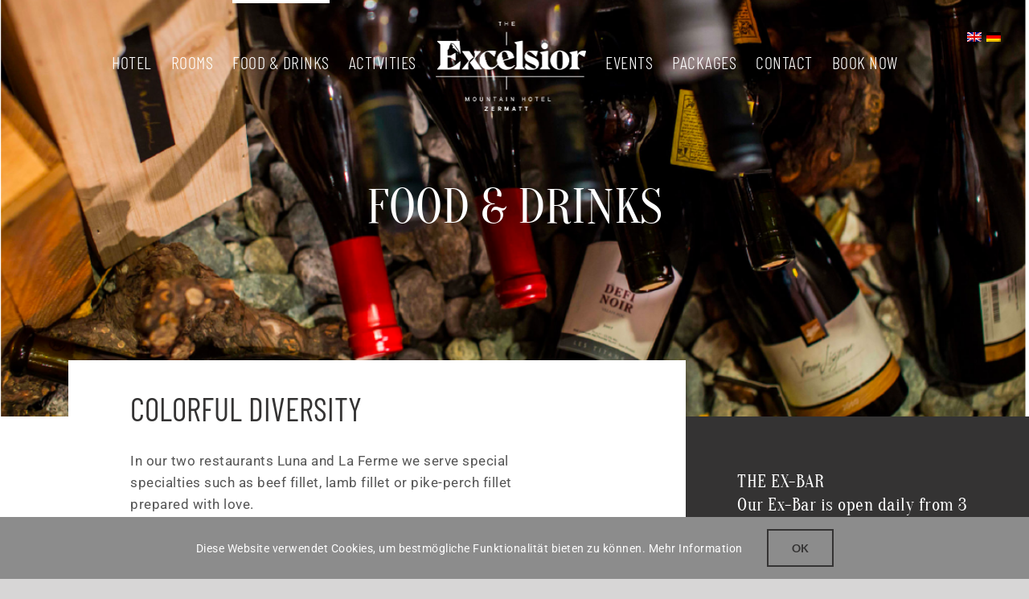

--- FILE ---
content_type: text/html; charset=UTF-8
request_url: https://excelsior-zermatt.com/en/essen-trinken/
body_size: 24105
content:
<!DOCTYPE html>
<html class="avada-html-layout-wide avada-html-header-position-top avada-is-100-percent-template avada-header-color-not-opaque avada-mobile-header-color-not-opaque" lang="en-GB" prefix="og: http://ogp.me/ns# fb: http://ogp.me/ns/fb#">
<head>
<meta http-equiv="X-UA-Compatible" content="IE=edge" />
<meta http-equiv="Content-Type" content="text/html; charset=utf-8"/>
<meta name="viewport" content="width=device-width, initial-scale=1" />
<meta name='robots' content='index, follow, max-image-preview:large, max-snippet:-1, max-video-preview:-1' />
<!-- This site is optimized with the Yoast SEO plugin v26.6 - https://yoast.com/wordpress/plugins/seo/ -->
<title>Essen &amp; Trinken im Excelsior - Bunte Vielfalt</title>
<meta name="description" content="Vorzugsweise werden unsere Speisen mit lokalen Produkten aus der Umgebung zubereitet." />
<link rel="canonical" href="https://excelsior-zermatt.com/en/essen-trinken/" />
<meta property="og:locale" content="en_GB" />
<meta property="og:type" content="article" />
<meta property="og:title" content="Essen &amp; Trinken im Excelsior - Bunte Vielfalt" />
<meta property="og:description" content="Vorzugsweise werden unsere Speisen mit lokalen Produkten aus der Umgebung zubereitet." />
<meta property="og:url" content="https://excelsior-zermatt.com/en/essen-trinken/" />
<meta property="og:site_name" content="Mountainresort Excelsior Sommer" />
<meta property="article:modified_time" content="2025-12-10T09:39:12+00:00" />
<meta name="twitter:card" content="summary_large_image" />
<meta name="twitter:label1" content="Estimated reading time" />
<meta name="twitter:data1" content="21 minutes" />
<script type="application/ld+json" class="yoast-schema-graph">{"@context":"https://schema.org","@graph":[{"@type":"WebPage","@id":"https://excelsior-zermatt.com/essen-trinken/","url":"https://excelsior-zermatt.com/essen-trinken/","name":"Essen &amp; Trinken im Excelsior - Bunte Vielfalt","isPartOf":{"@id":"https://excelsior-zermatt.com/de/#website"},"datePublished":"2019-03-20T10:21:42+00:00","dateModified":"2025-12-10T09:39:12+00:00","description":"Vorzugsweise werden unsere Speisen mit lokalen Produkten aus der Umgebung zubereitet.","breadcrumb":{"@id":"https://excelsior-zermatt.com/essen-trinken/#breadcrumb"},"inLanguage":"en-GB","potentialAction":[{"@type":"ReadAction","target":["https://excelsior-zermatt.com/essen-trinken/"]}]},{"@type":"BreadcrumbList","@id":"https://excelsior-zermatt.com/essen-trinken/#breadcrumb","itemListElement":[{"@type":"ListItem","position":1,"name":"Startseite","item":"https://excelsior-zermatt.com/de/"},{"@type":"ListItem","position":2,"name":"Essen &amp; Trinken"}]},{"@type":"WebSite","@id":"https://excelsior-zermatt.com/de/#website","url":"https://excelsior-zermatt.com/de/","name":"Mountainresort Excelsior Sommer","description":"Hotel Excelsior- Zermatt","potentialAction":[{"@type":"SearchAction","target":{"@type":"EntryPoint","urlTemplate":"https://excelsior-zermatt.com/de/?s={search_term_string}"},"query-input":{"@type":"PropertyValueSpecification","valueRequired":true,"valueName":"search_term_string"}}],"inLanguage":"en-GB"}]}</script>
<!-- / Yoast SEO plugin. -->
<link rel='dns-prefetch' href='//www.googletagmanager.com' />
<link rel="alternate" type="application/rss+xml" title="Mountainresort Excelsior Sommer &raquo; Feed" href="https://excelsior-zermatt.com/en/feed/" />
<link rel="alternate" type="application/rss+xml" title="Mountainresort Excelsior Sommer &raquo; Comments Feed" href="https://excelsior-zermatt.com/en/comments/feed/" />
<link rel="icon" href="https://excelsior-zermatt.com/wp-content/uploads/2021/03/favicon_web_neu-1.png" type="image/png" />
<!-- Apple Touch Icon -->
<link rel="apple-touch-icon" sizes="180x180" href="https://excelsior-zermatt.com/wp-content/uploads/2021/03/favicon_web_neu.png" type="image/png">
<!-- Android Icon -->
<link rel="icon" sizes="192x192" href="https://excelsior-zermatt.com/wp-content/uploads/2021/03/favicon_iphone_neu-1.png" type="image/png">
<!-- MS Edge Icon -->
<meta name="msapplication-TileImage" content="https://excelsior-zermatt.com/wp-content/uploads/2021/03/favicon_ipad_neu.png" type="image/png">
<link rel="alternate" title="oEmbed (JSON)" type="application/json+oembed" href="https://excelsior-zermatt.com/en/wp-json/oembed/1.0/embed?url=https%3A%2F%2Fexcelsior-zermatt.com%2Fen%2Fessen-trinken%2F" />
<link rel="alternate" title="oEmbed (XML)" type="text/xml+oembed" href="https://excelsior-zermatt.com/en/wp-json/oembed/1.0/embed?url=https%3A%2F%2Fexcelsior-zermatt.com%2Fen%2Fessen-trinken%2F&#038;format=xml" />
<meta name="description" content="ESSEN &amp; TRINKEN    BUNTE VIELFALT In unseren beiden Restaurants Luna und La Ferme servieren wir Ihnen besondere Spezialitäten wie Rindsfilet, Lammfilet oder Zanderfilet mit viel Liebe zubereitet.Auf unserer Weinkarte finden Sie passende Qualitätsweine aus der Region und aus dem Ausland. Süsse Besonderheiten von unserer"/>
<meta property="og:locale" content="en_GB"/>
<meta property="og:type" content="article"/>
<meta property="og:site_name" content="Mountainresort Excelsior Sommer"/>
<meta property="og:title" content="Essen &amp; Trinken im Excelsior - Bunte Vielfalt"/>
<meta property="og:description" content="ESSEN &amp; TRINKEN    BUNTE VIELFALT In unseren beiden Restaurants Luna und La Ferme servieren wir Ihnen besondere Spezialitäten wie Rindsfilet, Lammfilet oder Zanderfilet mit viel Liebe zubereitet.Auf unserer Weinkarte finden Sie passende Qualitätsweine aus der Region und aus dem Ausland. Süsse Besonderheiten von unserer"/>
<meta property="og:url" content="https://excelsior-zermatt.com/en/essen-trinken/"/>
<meta property="article:modified_time" content="2025-12-10T09:39:12+01:00"/>
<meta property="og:image" content="https://excelsior-zermatt.com/wp-content/uploads/2021/03/logo-weiss-1.png"/>
<meta property="og:image:width" content="375"/>
<meta property="og:image:height" content="222"/>
<meta property="og:image:type" content="image/png"/>
<!-- This site uses the Google Analytics by ExactMetrics plugin v8.11.0 - Using Analytics tracking - https://www.exactmetrics.com/ -->
<script src="//www.googletagmanager.com/gtag/js?id=G-NGX5SBZ885"  data-cfasync="false" data-wpfc-render="false" type="text/javascript" async></script>
<script data-cfasync="false" data-wpfc-render="false" type="text/javascript">
var em_version = '8.11.0';
var em_track_user = true;
var em_no_track_reason = '';
var ExactMetricsDefaultLocations = {"page_location":"https:\/\/excelsior-zermatt.com\/en\/essen-trinken\/"};
if ( typeof ExactMetricsPrivacyGuardFilter === 'function' ) {
var ExactMetricsLocations = (typeof ExactMetricsExcludeQuery === 'object') ? ExactMetricsPrivacyGuardFilter( ExactMetricsExcludeQuery ) : ExactMetricsPrivacyGuardFilter( ExactMetricsDefaultLocations );
} else {
var ExactMetricsLocations = (typeof ExactMetricsExcludeQuery === 'object') ? ExactMetricsExcludeQuery : ExactMetricsDefaultLocations;
}
var disableStrs = [
'ga-disable-G-NGX5SBZ885',
];
/* Function to detect opted out users */
function __gtagTrackerIsOptedOut() {
for (var index = 0; index < disableStrs.length; index++) {
if (document.cookie.indexOf(disableStrs[index] + '=true') > -1) {
return true;
}
}
return false;
}
/* Disable tracking if the opt-out cookie exists. */
if (__gtagTrackerIsOptedOut()) {
for (var index = 0; index < disableStrs.length; index++) {
window[disableStrs[index]] = true;
}
}
/* Opt-out function */
function __gtagTrackerOptout() {
for (var index = 0; index < disableStrs.length; index++) {
document.cookie = disableStrs[index] + '=true; expires=Thu, 31 Dec 2099 23:59:59 UTC; path=/';
window[disableStrs[index]] = true;
}
}
if ('undefined' === typeof gaOptout) {
function gaOptout() {
__gtagTrackerOptout();
}
}
window.dataLayer = window.dataLayer || [];
window.ExactMetricsDualTracker = {
helpers: {},
trackers: {},
};
if (em_track_user) {
function __gtagDataLayer() {
dataLayer.push(arguments);
}
function __gtagTracker(type, name, parameters) {
if (!parameters) {
parameters = {};
}
if (parameters.send_to) {
__gtagDataLayer.apply(null, arguments);
return;
}
if (type === 'event') {
parameters.send_to = exactmetrics_frontend.v4_id;
var hookName = name;
if (typeof parameters['event_category'] !== 'undefined') {
hookName = parameters['event_category'] + ':' + name;
}
if (typeof ExactMetricsDualTracker.trackers[hookName] !== 'undefined') {
ExactMetricsDualTracker.trackers[hookName](parameters);
} else {
__gtagDataLayer('event', name, parameters);
}
} else {
__gtagDataLayer.apply(null, arguments);
}
}
__gtagTracker('js', new Date());
__gtagTracker('set', {
'developer_id.dNDMyYj': true,
});
if ( ExactMetricsLocations.page_location ) {
__gtagTracker('set', ExactMetricsLocations);
}
__gtagTracker('config', 'G-NGX5SBZ885', {"forceSSL":"true"} );
window.gtag = __gtagTracker;										(function () {
/* https://developers.google.com/analytics/devguides/collection/analyticsjs/ */
/* ga and __gaTracker compatibility shim. */
var noopfn = function () {
return null;
};
var newtracker = function () {
return new Tracker();
};
var Tracker = function () {
return null;
};
var p = Tracker.prototype;
p.get = noopfn;
p.set = noopfn;
p.send = function () {
var args = Array.prototype.slice.call(arguments);
args.unshift('send');
__gaTracker.apply(null, args);
};
var __gaTracker = function () {
var len = arguments.length;
if (len === 0) {
return;
}
var f = arguments[len - 1];
if (typeof f !== 'object' || f === null || typeof f.hitCallback !== 'function') {
if ('send' === arguments[0]) {
var hitConverted, hitObject = false, action;
if ('event' === arguments[1]) {
if ('undefined' !== typeof arguments[3]) {
hitObject = {
'eventAction': arguments[3],
'eventCategory': arguments[2],
'eventLabel': arguments[4],
'value': arguments[5] ? arguments[5] : 1,
}
}
}
if ('pageview' === arguments[1]) {
if ('undefined' !== typeof arguments[2]) {
hitObject = {
'eventAction': 'page_view',
'page_path': arguments[2],
}
}
}
if (typeof arguments[2] === 'object') {
hitObject = arguments[2];
}
if (typeof arguments[5] === 'object') {
Object.assign(hitObject, arguments[5]);
}
if ('undefined' !== typeof arguments[1].hitType) {
hitObject = arguments[1];
if ('pageview' === hitObject.hitType) {
hitObject.eventAction = 'page_view';
}
}
if (hitObject) {
action = 'timing' === arguments[1].hitType ? 'timing_complete' : hitObject.eventAction;
hitConverted = mapArgs(hitObject);
__gtagTracker('event', action, hitConverted);
}
}
return;
}
function mapArgs(args) {
var arg, hit = {};
var gaMap = {
'eventCategory': 'event_category',
'eventAction': 'event_action',
'eventLabel': 'event_label',
'eventValue': 'event_value',
'nonInteraction': 'non_interaction',
'timingCategory': 'event_category',
'timingVar': 'name',
'timingValue': 'value',
'timingLabel': 'event_label',
'page': 'page_path',
'location': 'page_location',
'title': 'page_title',
'referrer' : 'page_referrer',
};
for (arg in args) {
if (!(!args.hasOwnProperty(arg) || !gaMap.hasOwnProperty(arg))) {
hit[gaMap[arg]] = args[arg];
} else {
hit[arg] = args[arg];
}
}
return hit;
}
try {
f.hitCallback();
} catch (ex) {
}
};
__gaTracker.create = newtracker;
__gaTracker.getByName = newtracker;
__gaTracker.getAll = function () {
return [];
};
__gaTracker.remove = noopfn;
__gaTracker.loaded = true;
window['__gaTracker'] = __gaTracker;
})();
} else {
console.log("");
(function () {
function __gtagTracker() {
return null;
}
window['__gtagTracker'] = __gtagTracker;
window['gtag'] = __gtagTracker;
})();
}
</script>
<!-- / Google Analytics by ExactMetrics -->
<style id='wp-img-auto-sizes-contain-inline-css' type='text/css'>
img:is([sizes=auto i],[sizes^="auto," i]){contain-intrinsic-size:3000px 1500px}
/*# sourceURL=wp-img-auto-sizes-contain-inline-css */
</style>
<!-- <link rel='stylesheet' id='wp-components-css' href='https://excelsior-zermatt.com/wp-includes/css/dist/components/style.min.css?ver=6.9' type='text/css' media='all' /> -->
<!-- <link rel='stylesheet' id='wp-preferences-css' href='https://excelsior-zermatt.com/wp-includes/css/dist/preferences/style.min.css?ver=6.9' type='text/css' media='all' /> -->
<!-- <link rel='stylesheet' id='wp-block-editor-css' href='https://excelsior-zermatt.com/wp-includes/css/dist/block-editor/style.min.css?ver=6.9' type='text/css' media='all' /> -->
<!-- <link rel='stylesheet' id='popup-maker-block-library-style-css' href='https://excelsior-zermatt.com/wp-content/plugins/popup-maker/dist/packages/block-library-style.css?ver=dbea705cfafe089d65f1' type='text/css' media='all' /> -->
<!-- <link rel='stylesheet' id='wpa-css-css' href='https://excelsior-zermatt.com/wp-content/plugins/honeypot/includes/css/wpa.css?ver=2.3.04' type='text/css' media='all' /> -->
<!-- <link rel='stylesheet' id='trp-language-switcher-style-css' href='https://excelsior-zermatt.com/wp-content/plugins/translatepress-multilingual/assets/css/trp-language-switcher.css?ver=3.0.6' type='text/css' media='all' /> -->
<!-- <link rel='stylesheet' id='popup-maker-site-css' href='//excelsior-zermatt.com/wp-content/uploads/pum/pum-site-styles-1.css?generated=1755193557&#038;ver=1.21.5' type='text/css' media='all' /> -->
<!-- <link rel='stylesheet' id='fusion-dynamic-css-css' href='https://excelsior-zermatt.com/wp-content/uploads/fusion-styles/31dae9763cc9faf9cbcc94b6739e228f.min.css?ver=3.14.2' type='text/css' media='all' /> -->
<link rel="stylesheet" type="text/css" href="//excelsior-zermatt.com/wp-content/cache/excelsior-zermatt.com/wpfc-minified/1ylp7drf/24dix.css" media="all"/>
<!-- <link rel='stylesheet' id='avada-fullwidth-md-css' href='https://excelsior-zermatt.com/wp-content/plugins/fusion-builder/assets/css/media/fullwidth-md.min.css?ver=3.14.2' type='text/css' media='only screen and (max-width: 1000px)' /> -->
<link rel="stylesheet" type="text/css" href="//excelsior-zermatt.com/wp-content/cache/excelsior-zermatt.com/wpfc-minified/1s6p1plz/24dix.css" media="only screen and (max-width: 1000px)"/>
<!-- <link rel='stylesheet' id='avada-fullwidth-sm-css' href='https://excelsior-zermatt.com/wp-content/plugins/fusion-builder/assets/css/media/fullwidth-sm.min.css?ver=3.14.2' type='text/css' media='only screen and (max-width: 640px)' /> -->
<link rel="stylesheet" type="text/css" href="//excelsior-zermatt.com/wp-content/cache/excelsior-zermatt.com/wpfc-minified/jp91addn/24dix.css" media="only screen and (max-width: 640px)"/>
<!-- <link rel='stylesheet' id='awb-text-path-md-css' href='https://excelsior-zermatt.com/wp-content/plugins/fusion-builder/assets/css/media/awb-text-path-md.min.css?ver=7.14.2' type='text/css' media='only screen and (max-width: 1000px)' /> -->
<link rel="stylesheet" type="text/css" href="//excelsior-zermatt.com/wp-content/cache/excelsior-zermatt.com/wpfc-minified/jmxoy6ee/24dix.css" media="only screen and (max-width: 1000px)"/>
<!-- <link rel='stylesheet' id='awb-text-path-sm-css' href='https://excelsior-zermatt.com/wp-content/plugins/fusion-builder/assets/css/media/awb-text-path-sm.min.css?ver=7.14.2' type='text/css' media='only screen and (max-width: 640px)' /> -->
<link rel="stylesheet" type="text/css" href="//excelsior-zermatt.com/wp-content/cache/excelsior-zermatt.com/wpfc-minified/1qecb3ue/24dix.css" media="only screen and (max-width: 640px)"/>
<!-- <link rel='stylesheet' id='avada-icon-md-css' href='https://excelsior-zermatt.com/wp-content/plugins/fusion-builder/assets/css/media/icon-md.min.css?ver=3.14.2' type='text/css' media='only screen and (max-width: 1000px)' /> -->
<link rel="stylesheet" type="text/css" href="//excelsior-zermatt.com/wp-content/cache/excelsior-zermatt.com/wpfc-minified/6k1b31c1/24dix.css" media="only screen and (max-width: 1000px)"/>
<!-- <link rel='stylesheet' id='avada-icon-sm-css' href='https://excelsior-zermatt.com/wp-content/plugins/fusion-builder/assets/css/media/icon-sm.min.css?ver=3.14.2' type='text/css' media='only screen and (max-width: 640px)' /> -->
<link rel="stylesheet" type="text/css" href="//excelsior-zermatt.com/wp-content/cache/excelsior-zermatt.com/wpfc-minified/fqxz1cov/24dix.css" media="only screen and (max-width: 640px)"/>
<!-- <link rel='stylesheet' id='avada-grid-md-css' href='https://excelsior-zermatt.com/wp-content/plugins/fusion-builder/assets/css/media/grid-md.min.css?ver=7.14.2' type='text/css' media='only screen and (max-width: 1000px)' /> -->
<link rel="stylesheet" type="text/css" href="//excelsior-zermatt.com/wp-content/cache/excelsior-zermatt.com/wpfc-minified/8izp20h2/24dix.css" media="only screen and (max-width: 1000px)"/>
<!-- <link rel='stylesheet' id='avada-grid-sm-css' href='https://excelsior-zermatt.com/wp-content/plugins/fusion-builder/assets/css/media/grid-sm.min.css?ver=7.14.2' type='text/css' media='only screen and (max-width: 640px)' /> -->
<link rel="stylesheet" type="text/css" href="//excelsior-zermatt.com/wp-content/cache/excelsior-zermatt.com/wpfc-minified/qheajk40/24dix.css" media="only screen and (max-width: 640px)"/>
<!-- <link rel='stylesheet' id='avada-image-md-css' href='https://excelsior-zermatt.com/wp-content/plugins/fusion-builder/assets/css/media/image-md.min.css?ver=7.14.2' type='text/css' media='only screen and (max-width: 1000px)' /> -->
<link rel="stylesheet" type="text/css" href="//excelsior-zermatt.com/wp-content/cache/excelsior-zermatt.com/wpfc-minified/g3g8d0pv/24dix.css" media="only screen and (max-width: 1000px)"/>
<!-- <link rel='stylesheet' id='avada-image-sm-css' href='https://excelsior-zermatt.com/wp-content/plugins/fusion-builder/assets/css/media/image-sm.min.css?ver=7.14.2' type='text/css' media='only screen and (max-width: 640px)' /> -->
<link rel="stylesheet" type="text/css" href="//excelsior-zermatt.com/wp-content/cache/excelsior-zermatt.com/wpfc-minified/20c5k4fz/24dix.css" media="only screen and (max-width: 640px)"/>
<!-- <link rel='stylesheet' id='avada-person-md-css' href='https://excelsior-zermatt.com/wp-content/plugins/fusion-builder/assets/css/media/person-md.min.css?ver=7.14.2' type='text/css' media='only screen and (max-width: 1000px)' /> -->
<link rel="stylesheet" type="text/css" href="//excelsior-zermatt.com/wp-content/cache/excelsior-zermatt.com/wpfc-minified/fqjit41x/24dix.css" media="only screen and (max-width: 1000px)"/>
<!-- <link rel='stylesheet' id='avada-person-sm-css' href='https://excelsior-zermatt.com/wp-content/plugins/fusion-builder/assets/css/media/person-sm.min.css?ver=7.14.2' type='text/css' media='only screen and (max-width: 640px)' /> -->
<link rel="stylesheet" type="text/css" href="//excelsior-zermatt.com/wp-content/cache/excelsior-zermatt.com/wpfc-minified/6jy8of6z/24dix.css" media="only screen and (max-width: 640px)"/>
<!-- <link rel='stylesheet' id='avada-section-separator-md-css' href='https://excelsior-zermatt.com/wp-content/plugins/fusion-builder/assets/css/media/section-separator-md.min.css?ver=3.14.2' type='text/css' media='only screen and (max-width: 1000px)' /> -->
<link rel="stylesheet" type="text/css" href="//excelsior-zermatt.com/wp-content/cache/excelsior-zermatt.com/wpfc-minified/kde8eyue/24dix.css" media="only screen and (max-width: 1000px)"/>
<!-- <link rel='stylesheet' id='avada-section-separator-sm-css' href='https://excelsior-zermatt.com/wp-content/plugins/fusion-builder/assets/css/media/section-separator-sm.min.css?ver=3.14.2' type='text/css' media='only screen and (max-width: 640px)' /> -->
<link rel="stylesheet" type="text/css" href="//excelsior-zermatt.com/wp-content/cache/excelsior-zermatt.com/wpfc-minified/7xfuuv6u/24dix.css" media="only screen and (max-width: 640px)"/>
<!-- <link rel='stylesheet' id='avada-social-sharing-md-css' href='https://excelsior-zermatt.com/wp-content/plugins/fusion-builder/assets/css/media/social-sharing-md.min.css?ver=7.14.2' type='text/css' media='only screen and (max-width: 1000px)' /> -->
<link rel="stylesheet" type="text/css" href="//excelsior-zermatt.com/wp-content/cache/excelsior-zermatt.com/wpfc-minified/2caxdt8z/24dix.css" media="only screen and (max-width: 1000px)"/>
<!-- <link rel='stylesheet' id='avada-social-sharing-sm-css' href='https://excelsior-zermatt.com/wp-content/plugins/fusion-builder/assets/css/media/social-sharing-sm.min.css?ver=7.14.2' type='text/css' media='only screen and (max-width: 640px)' /> -->
<link rel="stylesheet" type="text/css" href="//excelsior-zermatt.com/wp-content/cache/excelsior-zermatt.com/wpfc-minified/k2pwvxtt/24dix.css" media="only screen and (max-width: 640px)"/>
<!-- <link rel='stylesheet' id='avada-social-links-md-css' href='https://excelsior-zermatt.com/wp-content/plugins/fusion-builder/assets/css/media/social-links-md.min.css?ver=7.14.2' type='text/css' media='only screen and (max-width: 1000px)' /> -->
<link rel="stylesheet" type="text/css" href="//excelsior-zermatt.com/wp-content/cache/excelsior-zermatt.com/wpfc-minified/lcl4u8rc/24dix.css" media="only screen and (max-width: 1000px)"/>
<!-- <link rel='stylesheet' id='avada-social-links-sm-css' href='https://excelsior-zermatt.com/wp-content/plugins/fusion-builder/assets/css/media/social-links-sm.min.css?ver=7.14.2' type='text/css' media='only screen and (max-width: 640px)' /> -->
<link rel="stylesheet" type="text/css" href="//excelsior-zermatt.com/wp-content/cache/excelsior-zermatt.com/wpfc-minified/6oki7stw/24dix.css" media="only screen and (max-width: 640px)"/>
<!-- <link rel='stylesheet' id='avada-tabs-lg-min-css' href='https://excelsior-zermatt.com/wp-content/plugins/fusion-builder/assets/css/media/tabs-lg-min.min.css?ver=7.14.2' type='text/css' media='only screen and (min-width: 640px)' /> -->
<link rel="stylesheet" type="text/css" href="//excelsior-zermatt.com/wp-content/cache/excelsior-zermatt.com/wpfc-minified/1y8m0z4/24dix.css" media="only screen and (min-width: 640px)"/>
<!-- <link rel='stylesheet' id='avada-tabs-lg-max-css' href='https://excelsior-zermatt.com/wp-content/plugins/fusion-builder/assets/css/media/tabs-lg-max.min.css?ver=7.14.2' type='text/css' media='only screen and (max-width: 640px)' /> -->
<link rel="stylesheet" type="text/css" href="//excelsior-zermatt.com/wp-content/cache/excelsior-zermatt.com/wpfc-minified/l077xk8b/24dix.css" media="only screen and (max-width: 640px)"/>
<!-- <link rel='stylesheet' id='avada-tabs-md-css' href='https://excelsior-zermatt.com/wp-content/plugins/fusion-builder/assets/css/media/tabs-md.min.css?ver=7.14.2' type='text/css' media='only screen and (max-width: 1000px)' /> -->
<link rel="stylesheet" type="text/css" href="//excelsior-zermatt.com/wp-content/cache/excelsior-zermatt.com/wpfc-minified/g3cu8l3z/24dix.css" media="only screen and (max-width: 1000px)"/>
<!-- <link rel='stylesheet' id='avada-tabs-sm-css' href='https://excelsior-zermatt.com/wp-content/plugins/fusion-builder/assets/css/media/tabs-sm.min.css?ver=7.14.2' type='text/css' media='only screen and (max-width: 640px)' /> -->
<link rel="stylesheet" type="text/css" href="//excelsior-zermatt.com/wp-content/cache/excelsior-zermatt.com/wpfc-minified/20i8mdyv/24dix.css" media="only screen and (max-width: 640px)"/>
<!-- <link rel='stylesheet' id='awb-text-md-css' href='https://excelsior-zermatt.com/wp-content/plugins/fusion-builder/assets/css/media/text-md.min.css?ver=3.14.2' type='text/css' media='only screen and (max-width: 1000px)' /> -->
<link rel="stylesheet" type="text/css" href="//excelsior-zermatt.com/wp-content/cache/excelsior-zermatt.com/wpfc-minified/7nzlvql1/24dix.css" media="only screen and (max-width: 1000px)"/>
<!-- <link rel='stylesheet' id='awb-text-sm-css' href='https://excelsior-zermatt.com/wp-content/plugins/fusion-builder/assets/css/media/text-sm.min.css?ver=3.14.2' type='text/css' media='only screen and (max-width: 640px)' /> -->
<link rel="stylesheet" type="text/css" href="//excelsior-zermatt.com/wp-content/cache/excelsior-zermatt.com/wpfc-minified/kmofptj1/24dix.css" media="only screen and (max-width: 640px)"/>
<!-- <link rel='stylesheet' id='awb-title-md-css' href='https://excelsior-zermatt.com/wp-content/plugins/fusion-builder/assets/css/media/title-md.min.css?ver=3.14.2' type='text/css' media='only screen and (max-width: 1000px)' /> -->
<link rel="stylesheet" type="text/css" href="//excelsior-zermatt.com/wp-content/cache/excelsior-zermatt.com/wpfc-minified/l28etcwh/24dix.css" media="only screen and (max-width: 1000px)"/>
<!-- <link rel='stylesheet' id='awb-title-sm-css' href='https://excelsior-zermatt.com/wp-content/plugins/fusion-builder/assets/css/media/title-sm.min.css?ver=3.14.2' type='text/css' media='only screen and (max-width: 640px)' /> -->
<!-- <link rel='stylesheet' id='awb-post-card-image-sm-css' href='https://excelsior-zermatt.com/wp-content/plugins/fusion-builder/assets/css/media/post-card-image-sm.min.css?ver=3.14.2' type='text/css' media='only screen and (max-width: 640px)' /> -->
<link rel="stylesheet" type="text/css" href="//excelsior-zermatt.com/wp-content/cache/excelsior-zermatt.com/wpfc-minified/l1dx7uig/24dix.css" media="only screen and (max-width: 640px)"/>
<!-- <link rel='stylesheet' id='avada-swiper-md-css' href='https://excelsior-zermatt.com/wp-content/plugins/fusion-builder/assets/css/media/swiper-md.min.css?ver=7.14.2' type='text/css' media='only screen and (max-width: 1000px)' /> -->
<link rel="stylesheet" type="text/css" href="//excelsior-zermatt.com/wp-content/cache/excelsior-zermatt.com/wpfc-minified/7jri93ql/24dix.css" media="only screen and (max-width: 1000px)"/>
<!-- <link rel='stylesheet' id='avada-swiper-sm-css' href='https://excelsior-zermatt.com/wp-content/plugins/fusion-builder/assets/css/media/swiper-sm.min.css?ver=7.14.2' type='text/css' media='only screen and (max-width: 640px)' /> -->
<link rel="stylesheet" type="text/css" href="//excelsior-zermatt.com/wp-content/cache/excelsior-zermatt.com/wpfc-minified/lohlj54b/24dix.css" media="only screen and (max-width: 640px)"/>
<!-- <link rel='stylesheet' id='avada-post-cards-md-css' href='https://excelsior-zermatt.com/wp-content/plugins/fusion-builder/assets/css/media/post-cards-md.min.css?ver=7.14.2' type='text/css' media='only screen and (max-width: 1000px)' /> -->
<link rel="stylesheet" type="text/css" href="//excelsior-zermatt.com/wp-content/cache/excelsior-zermatt.com/wpfc-minified/8ygdxqb9/24dix.css" media="only screen and (max-width: 1000px)"/>
<!-- <link rel='stylesheet' id='avada-post-cards-sm-css' href='https://excelsior-zermatt.com/wp-content/plugins/fusion-builder/assets/css/media/post-cards-sm.min.css?ver=7.14.2' type='text/css' media='only screen and (max-width: 640px)' /> -->
<link rel="stylesheet" type="text/css" href="//excelsior-zermatt.com/wp-content/cache/excelsior-zermatt.com/wpfc-minified/qx5u8qtf/24dix.css" media="only screen and (max-width: 640px)"/>
<!-- <link rel='stylesheet' id='avada-facebook-page-md-css' href='https://excelsior-zermatt.com/wp-content/plugins/fusion-builder/assets/css/media/facebook-page-md.min.css?ver=7.14.2' type='text/css' media='only screen and (max-width: 1000px)' /> -->
<link rel="stylesheet" type="text/css" href="//excelsior-zermatt.com/wp-content/cache/excelsior-zermatt.com/wpfc-minified/6me8d7xw/24dix.css" media="only screen and (max-width: 1000px)"/>
<!-- <link rel='stylesheet' id='avada-facebook-page-sm-css' href='https://excelsior-zermatt.com/wp-content/plugins/fusion-builder/assets/css/media/facebook-page-sm.min.css?ver=7.14.2' type='text/css' media='only screen and (max-width: 640px)' /> -->
<link rel="stylesheet" type="text/css" href="//excelsior-zermatt.com/wp-content/cache/excelsior-zermatt.com/wpfc-minified/fs7uj5du/24dix.css" media="only screen and (max-width: 640px)"/>
<!-- <link rel='stylesheet' id='avada-twitter-timeline-md-css' href='https://excelsior-zermatt.com/wp-content/plugins/fusion-builder/assets/css/media/twitter-timeline-md.min.css?ver=7.14.2' type='text/css' media='only screen and (max-width: 1000px)' /> -->
<link rel="stylesheet" type="text/css" href="//excelsior-zermatt.com/wp-content/cache/excelsior-zermatt.com/wpfc-minified/d7qqkfrg/24dix.css" media="only screen and (max-width: 1000px)"/>
<!-- <link rel='stylesheet' id='avada-twitter-timeline-sm-css' href='https://excelsior-zermatt.com/wp-content/plugins/fusion-builder/assets/css/media/twitter-timeline-sm.min.css?ver=7.14.2' type='text/css' media='only screen and (max-width: 640px)' /> -->
<link rel="stylesheet" type="text/css" href="//excelsior-zermatt.com/wp-content/cache/excelsior-zermatt.com/wpfc-minified/mk7phdm8/24dix.css" media="only screen and (max-width: 640px)"/>
<!-- <link rel='stylesheet' id='avada-flickr-md-css' href='https://excelsior-zermatt.com/wp-content/plugins/fusion-builder/assets/css/media/flickr-md.min.css?ver=7.14.2' type='text/css' media='only screen and (max-width: 1000px)' /> -->
<link rel="stylesheet" type="text/css" href="//excelsior-zermatt.com/wp-content/cache/excelsior-zermatt.com/wpfc-minified/q7zhk7s8/24dix.css" media="only screen and (max-width: 1000px)"/>
<!-- <link rel='stylesheet' id='avada-flickr-sm-css' href='https://excelsior-zermatt.com/wp-content/plugins/fusion-builder/assets/css/media/flickr-sm.min.css?ver=7.14.2' type='text/css' media='only screen and (max-width: 640px)' /> -->
<link rel="stylesheet" type="text/css" href="//excelsior-zermatt.com/wp-content/cache/excelsior-zermatt.com/wpfc-minified/8m5mhka2/24dix.css" media="only screen and (max-width: 640px)"/>
<!-- <link rel='stylesheet' id='avada-tagcloud-md-css' href='https://excelsior-zermatt.com/wp-content/plugins/fusion-builder/assets/css/media/tagcloud-md.min.css?ver=7.14.2' type='text/css' media='only screen and (max-width: 1000px)' /> -->
<link rel="stylesheet" type="text/css" href="//excelsior-zermatt.com/wp-content/cache/excelsior-zermatt.com/wpfc-minified/2dak2lzl/24dix.css" media="only screen and (max-width: 1000px)"/>
<!-- <link rel='stylesheet' id='avada-tagcloud-sm-css' href='https://excelsior-zermatt.com/wp-content/plugins/fusion-builder/assets/css/media/tagcloud-sm.min.css?ver=7.14.2' type='text/css' media='only screen and (max-width: 640px)' /> -->
<link rel="stylesheet" type="text/css" href="//excelsior-zermatt.com/wp-content/cache/excelsior-zermatt.com/wpfc-minified/jxhlvvhn/24dix.css" media="only screen and (max-width: 640px)"/>
<!-- <link rel='stylesheet' id='avada-instagram-md-css' href='https://excelsior-zermatt.com/wp-content/plugins/fusion-builder/assets/css/media/instagram-md.min.css?ver=7.14.2' type='text/css' media='only screen and (max-width: 1000px)' /> -->
<link rel="stylesheet" type="text/css" href="//excelsior-zermatt.com/wp-content/cache/excelsior-zermatt.com/wpfc-minified/30voo8kt/24dix.css" media="only screen and (max-width: 1000px)"/>
<!-- <link rel='stylesheet' id='avada-instagram-sm-css' href='https://excelsior-zermatt.com/wp-content/plugins/fusion-builder/assets/css/media/instagram-sm.min.css?ver=7.14.2' type='text/css' media='only screen and (max-width: 640px)' /> -->
<link rel="stylesheet" type="text/css" href="//excelsior-zermatt.com/wp-content/cache/excelsior-zermatt.com/wpfc-minified/g0cz95s7/24dix.css" media="only screen and (max-width: 640px)"/>
<!-- <link rel='stylesheet' id='awb-meta-md-css' href='https://excelsior-zermatt.com/wp-content/plugins/fusion-builder/assets/css/media/meta-md.min.css?ver=7.14.2' type='text/css' media='only screen and (max-width: 1000px)' /> -->
<link rel="stylesheet" type="text/css" href="//excelsior-zermatt.com/wp-content/cache/excelsior-zermatt.com/wpfc-minified/991f99j6/24dix.css" media="only screen and (max-width: 1000px)"/>
<!-- <link rel='stylesheet' id='awb-meta-sm-css' href='https://excelsior-zermatt.com/wp-content/plugins/fusion-builder/assets/css/media/meta-sm.min.css?ver=7.14.2' type='text/css' media='only screen and (max-width: 640px)' /> -->
<link rel="stylesheet" type="text/css" href="//excelsior-zermatt.com/wp-content/cache/excelsior-zermatt.com/wpfc-minified/qsgjbw9s/24dix.css" media="only screen and (max-width: 640px)"/>
<!-- <link rel='stylesheet' id='awb-layout-colums-md-css' href='https://excelsior-zermatt.com/wp-content/plugins/fusion-builder/assets/css/media/layout-columns-md.min.css?ver=3.14.2' type='text/css' media='only screen and (max-width: 1000px)' /> -->
<link rel="stylesheet" type="text/css" href="//excelsior-zermatt.com/wp-content/cache/excelsior-zermatt.com/wpfc-minified/ke17qqah/24dix.css" media="only screen and (max-width: 1000px)"/>
<!-- <link rel='stylesheet' id='awb-layout-colums-sm-css' href='https://excelsior-zermatt.com/wp-content/plugins/fusion-builder/assets/css/media/layout-columns-sm.min.css?ver=3.14.2' type='text/css' media='only screen and (max-width: 640px)' /> -->
<!-- <link rel='stylesheet' id='avada-max-1c-css' href='https://excelsior-zermatt.com/wp-content/themes/Avada/assets/css/media/max-1c.min.css?ver=7.14.2' type='text/css' media='only screen and (max-width: 640px)' /> -->
<link rel="stylesheet" type="text/css" href="//excelsior-zermatt.com/wp-content/cache/excelsior-zermatt.com/wpfc-minified/g0uo1l87/24dix.css" media="only screen and (max-width: 640px)"/>
<!-- <link rel='stylesheet' id='avada-max-2c-css' href='https://excelsior-zermatt.com/wp-content/themes/Avada/assets/css/media/max-2c.min.css?ver=7.14.2' type='text/css' media='only screen and (max-width: 712px)' /> -->
<link rel="stylesheet" type="text/css" href="//excelsior-zermatt.com/wp-content/cache/excelsior-zermatt.com/wpfc-minified/d3pq1hv8/24dix.css" media="only screen and (max-width: 712px)"/>
<!-- <link rel='stylesheet' id='avada-min-2c-max-3c-css' href='https://excelsior-zermatt.com/wp-content/themes/Avada/assets/css/media/min-2c-max-3c.min.css?ver=7.14.2' type='text/css' media='only screen and (min-width: 712px) and (max-width: 784px)' /> -->
<link rel="stylesheet" type="text/css" href="//excelsior-zermatt.com/wp-content/cache/excelsior-zermatt.com/wpfc-minified/6zoftsza/24dix.css" media="only screen and (min-width: 712px) and (max-width: 784px)"/>
<!-- <link rel='stylesheet' id='avada-min-3c-max-4c-css' href='https://excelsior-zermatt.com/wp-content/themes/Avada/assets/css/media/min-3c-max-4c.min.css?ver=7.14.2' type='text/css' media='only screen and (min-width: 784px) and (max-width: 856px)' /> -->
<link rel="stylesheet" type="text/css" href="//excelsior-zermatt.com/wp-content/cache/excelsior-zermatt.com/wpfc-minified/1rrxdigk/24dix.css" media="only screen and (min-width: 784px) and (max-width: 856px)"/>
<!-- <link rel='stylesheet' id='avada-min-4c-max-5c-css' href='https://excelsior-zermatt.com/wp-content/themes/Avada/assets/css/media/min-4c-max-5c.min.css?ver=7.14.2' type='text/css' media='only screen and (min-width: 856px) and (max-width: 928px)' /> -->
<link rel="stylesheet" type="text/css" href="//excelsior-zermatt.com/wp-content/cache/excelsior-zermatt.com/wpfc-minified/mn6s3jdp/24dix.css" media="only screen and (min-width: 856px) and (max-width: 928px)"/>
<!-- <link rel='stylesheet' id='avada-min-5c-max-6c-css' href='https://excelsior-zermatt.com/wp-content/themes/Avada/assets/css/media/min-5c-max-6c.min.css?ver=7.14.2' type='text/css' media='only screen and (min-width: 928px) and (max-width: 1000px)' /> -->
<link rel="stylesheet" type="text/css" href="//excelsior-zermatt.com/wp-content/cache/excelsior-zermatt.com/wpfc-minified/dhrpmf1r/24dix.css" media="only screen and (min-width: 928px) and (max-width: 1000px)"/>
<!-- <link rel='stylesheet' id='avada-min-shbp-css' href='https://excelsior-zermatt.com/wp-content/themes/Avada/assets/css/media/min-shbp.min.css?ver=7.14.2' type='text/css' media='only screen and (min-width: 1031px)' /> -->
<!-- <link rel='stylesheet' id='avada-min-shbp-header-legacy-css' href='https://excelsior-zermatt.com/wp-content/themes/Avada/assets/css/media/min-shbp-header-legacy.min.css?ver=7.14.2' type='text/css' media='only screen and (min-width: 1031px)' /> -->
<link rel="stylesheet" type="text/css" href="//excelsior-zermatt.com/wp-content/cache/excelsior-zermatt.com/wpfc-minified/7v0owfek/24dix.css" media="only screen and (min-width: 1031px)"/>
<!-- <link rel='stylesheet' id='avada-max-shbp-css' href='https://excelsior-zermatt.com/wp-content/themes/Avada/assets/css/media/max-shbp.min.css?ver=7.14.2' type='text/css' media='only screen and (max-width: 1030px)' /> -->
<!-- <link rel='stylesheet' id='avada-max-shbp-header-legacy-css' href='https://excelsior-zermatt.com/wp-content/themes/Avada/assets/css/media/max-shbp-header-legacy.min.css?ver=7.14.2' type='text/css' media='only screen and (max-width: 1030px)' /> -->
<!-- <link rel='stylesheet' id='avada-max-sh-shbp-css' href='https://excelsior-zermatt.com/wp-content/themes/Avada/assets/css/media/max-sh-shbp.min.css?ver=7.14.2' type='text/css' media='only screen and (max-width: 1030px)' /> -->
<!-- <link rel='stylesheet' id='avada-max-sh-shbp-header-legacy-css' href='https://excelsior-zermatt.com/wp-content/themes/Avada/assets/css/media/max-sh-shbp-header-legacy.min.css?ver=7.14.2' type='text/css' media='only screen and (max-width: 1030px)' /> -->
<link rel="stylesheet" type="text/css" href="//excelsior-zermatt.com/wp-content/cache/excelsior-zermatt.com/wpfc-minified/fi4npt78/24dix.css" media="only screen and (max-width: 1030px)"/>
<!-- <link rel='stylesheet' id='avada-min-768-max-1024-p-css' href='https://excelsior-zermatt.com/wp-content/themes/Avada/assets/css/media/min-768-max-1024-p.min.css?ver=7.14.2' type='text/css' media='only screen and (min-device-width: 768px) and (max-device-width: 1024px) and (orientation: portrait)' /> -->
<!-- <link rel='stylesheet' id='avada-min-768-max-1024-p-header-legacy-css' href='https://excelsior-zermatt.com/wp-content/themes/Avada/assets/css/media/min-768-max-1024-p-header-legacy.min.css?ver=7.14.2' type='text/css' media='only screen and (min-device-width: 768px) and (max-device-width: 1024px) and (orientation: portrait)' /> -->
<link rel="stylesheet" type="text/css" href="//excelsior-zermatt.com/wp-content/cache/excelsior-zermatt.com/wpfc-minified/kppiiqn8/24dix.css" media="only screen and (min-device-width: 768px) and (max-device-width: 1024px) and (orientation: portrait)"/>
<!-- <link rel='stylesheet' id='avada-min-768-max-1024-l-css' href='https://excelsior-zermatt.com/wp-content/themes/Avada/assets/css/media/min-768-max-1024-l.min.css?ver=7.14.2' type='text/css' media='only screen and (min-device-width: 768px) and (max-device-width: 1024px) and (orientation: landscape)' /> -->
<!-- <link rel='stylesheet' id='avada-min-768-max-1024-l-header-legacy-css' href='https://excelsior-zermatt.com/wp-content/themes/Avada/assets/css/media/min-768-max-1024-l-header-legacy.min.css?ver=7.14.2' type='text/css' media='only screen and (min-device-width: 768px) and (max-device-width: 1024px) and (orientation: landscape)' /> -->
<link rel="stylesheet" type="text/css" href="//excelsior-zermatt.com/wp-content/cache/excelsior-zermatt.com/wpfc-minified/11p301hi/24diw.css" media="only screen and (min-device-width: 768px) and (max-device-width: 1024px) and (orientation: landscape)"/>
<!-- <link rel='stylesheet' id='avada-max-sh-cbp-css' href='https://excelsior-zermatt.com/wp-content/themes/Avada/assets/css/media/max-sh-cbp.min.css?ver=7.14.2' type='text/css' media='only screen and (max-width: 640px)' /> -->
<link rel="stylesheet" type="text/css" href="//excelsior-zermatt.com/wp-content/cache/excelsior-zermatt.com/wpfc-minified/g55ixhw8/24diw.css" media="only screen and (max-width: 640px)"/>
<!-- <link rel='stylesheet' id='avada-max-sh-sbp-css' href='https://excelsior-zermatt.com/wp-content/themes/Avada/assets/css/media/max-sh-sbp.min.css?ver=7.14.2' type='text/css' media='only screen and (max-width: 800px)' /> -->
<link rel="stylesheet" type="text/css" href="//excelsior-zermatt.com/wp-content/cache/excelsior-zermatt.com/wpfc-minified/1fwj0p5b/24diw.css" media="only screen and (max-width: 800px)"/>
<!-- <link rel='stylesheet' id='avada-max-sh-640-css' href='https://excelsior-zermatt.com/wp-content/themes/Avada/assets/css/media/max-sh-640.min.css?ver=7.14.2' type='text/css' media='only screen and (max-width: 640px)' /> -->
<link rel="stylesheet" type="text/css" href="//excelsior-zermatt.com/wp-content/cache/excelsior-zermatt.com/wpfc-minified/l94y0gl6/24diw.css" media="only screen and (max-width: 640px)"/>
<!-- <link rel='stylesheet' id='avada-max-shbp-18-css' href='https://excelsior-zermatt.com/wp-content/themes/Avada/assets/css/media/max-shbp-18.min.css?ver=7.14.2' type='text/css' media='only screen and (max-width: 1012px)' /> -->
<link rel="stylesheet" type="text/css" href="//excelsior-zermatt.com/wp-content/cache/excelsior-zermatt.com/wpfc-minified/95akouoh/24diw.css" media="only screen and (max-width: 1012px)"/>
<!-- <link rel='stylesheet' id='avada-max-shbp-32-css' href='https://excelsior-zermatt.com/wp-content/themes/Avada/assets/css/media/max-shbp-32.min.css?ver=7.14.2' type='text/css' media='only screen and (max-width: 998px)' /> -->
<link rel="stylesheet" type="text/css" href="//excelsior-zermatt.com/wp-content/cache/excelsior-zermatt.com/wpfc-minified/qsgjjx6a/24diw.css" media="only screen and (max-width: 998px)"/>
<!-- <link rel='stylesheet' id='avada-min-sh-cbp-css' href='https://excelsior-zermatt.com/wp-content/themes/Avada/assets/css/media/min-sh-cbp.min.css?ver=7.14.2' type='text/css' media='only screen and (min-width: 640px)' /> -->
<link rel="stylesheet" type="text/css" href="//excelsior-zermatt.com/wp-content/cache/excelsior-zermatt.com/wpfc-minified/m0t75r3w/24diw.css" media="only screen and (min-width: 640px)"/>
<!-- <link rel='stylesheet' id='avada-max-640-css' href='https://excelsior-zermatt.com/wp-content/themes/Avada/assets/css/media/max-640.min.css?ver=7.14.2' type='text/css' media='only screen and (max-device-width: 640px)' /> -->
<link rel="stylesheet" type="text/css" href="//excelsior-zermatt.com/wp-content/cache/excelsior-zermatt.com/wpfc-minified/q7a11snd/24diw.css" media="only screen and (max-device-width: 640px)"/>
<!-- <link rel='stylesheet' id='avada-max-main-css' href='https://excelsior-zermatt.com/wp-content/themes/Avada/assets/css/media/max-main.min.css?ver=7.14.2' type='text/css' media='only screen and (max-width: 1000px)' /> -->
<link rel="stylesheet" type="text/css" href="//excelsior-zermatt.com/wp-content/cache/excelsior-zermatt.com/wpfc-minified/7az5t8w9/24diw.css" media="only screen and (max-width: 1000px)"/>
<!-- <link rel='stylesheet' id='avada-max-cbp-css' href='https://excelsior-zermatt.com/wp-content/themes/Avada/assets/css/media/max-cbp.min.css?ver=7.14.2' type='text/css' media='only screen and (max-width: 640px)' /> -->
<!-- <link rel='stylesheet' id='avada-max-sh-cbp-cf7-css' href='https://excelsior-zermatt.com/wp-content/themes/Avada/assets/css/media/max-sh-cbp-cf7.min.css?ver=7.14.2' type='text/css' media='only screen and (max-width: 640px)' /> -->
<!-- <link rel='stylesheet' id='avada-max-sh-cbp-social-sharing-css' href='https://excelsior-zermatt.com/wp-content/themes/Avada/assets/css/media/max-sh-cbp-social-sharing.min.css?ver=7.14.2' type='text/css' media='only screen and (max-width: 640px)' /> -->
<!-- <link rel='stylesheet' id='fb-max-sh-cbp-css' href='https://excelsior-zermatt.com/wp-content/plugins/fusion-builder/assets/css/media/max-sh-cbp.min.css?ver=3.14.2' type='text/css' media='only screen and (max-width: 640px)' /> -->
<link rel="stylesheet" type="text/css" href="//excelsior-zermatt.com/wp-content/cache/excelsior-zermatt.com/wpfc-minified/1yljlkqx/24diw.css" media="only screen and (max-width: 640px)"/>
<!-- <link rel='stylesheet' id='fb-min-768-max-1024-p-css' href='https://excelsior-zermatt.com/wp-content/plugins/fusion-builder/assets/css/media/min-768-max-1024-p.min.css?ver=3.14.2' type='text/css' media='only screen and (min-device-width: 768px) and (max-device-width: 1024px) and (orientation: portrait)' /> -->
<link rel="stylesheet" type="text/css" href="//excelsior-zermatt.com/wp-content/cache/excelsior-zermatt.com/wpfc-minified/ftsom58u/24diw.css" media="only screen and (min-device-width: 768px) and (max-device-width: 1024px) and (orientation: portrait)"/>
<!-- <link rel='stylesheet' id='fb-max-640-css' href='https://excelsior-zermatt.com/wp-content/plugins/fusion-builder/assets/css/media/max-640.min.css?ver=3.14.2' type='text/css' media='only screen and (max-device-width: 640px)' /> -->
<link rel="stylesheet" type="text/css" href="//excelsior-zermatt.com/wp-content/cache/excelsior-zermatt.com/wpfc-minified/6loq50g0/24diw.css" media="only screen and (max-device-width: 640px)"/>
<!-- <link rel='stylesheet' id='fb-max-1c-css' href='https://excelsior-zermatt.com/wp-content/plugins/fusion-builder/assets/css/media/max-1c.css?ver=3.14.2' type='text/css' media='only screen and (max-width: 640px)' /> -->
<link rel="stylesheet" type="text/css" href="//excelsior-zermatt.com/wp-content/cache/excelsior-zermatt.com/wpfc-minified/kbqmvri7/24diw.css" media="only screen and (max-width: 640px)"/>
<!-- <link rel='stylesheet' id='fb-max-2c-css' href='https://excelsior-zermatt.com/wp-content/plugins/fusion-builder/assets/css/media/max-2c.css?ver=3.14.2' type='text/css' media='only screen and (max-width: 712px)' /> -->
<link rel="stylesheet" type="text/css" href="//excelsior-zermatt.com/wp-content/cache/excelsior-zermatt.com/wpfc-minified/70bo32q1/24diw.css" media="only screen and (max-width: 712px)"/>
<!-- <link rel='stylesheet' id='fb-min-2c-max-3c-css' href='https://excelsior-zermatt.com/wp-content/plugins/fusion-builder/assets/css/media/min-2c-max-3c.css?ver=3.14.2' type='text/css' media='only screen and (min-width: 712px) and (max-width: 784px)' /> -->
<link rel="stylesheet" type="text/css" href="//excelsior-zermatt.com/wp-content/cache/excelsior-zermatt.com/wpfc-minified/qwmeyvl0/24diw.css" media="only screen and (min-width: 712px) and (max-width: 784px)"/>
<!-- <link rel='stylesheet' id='fb-min-3c-max-4c-css' href='https://excelsior-zermatt.com/wp-content/plugins/fusion-builder/assets/css/media/min-3c-max-4c.css?ver=3.14.2' type='text/css' media='only screen and (min-width: 784px) and (max-width: 856px)' /> -->
<link rel="stylesheet" type="text/css" href="//excelsior-zermatt.com/wp-content/cache/excelsior-zermatt.com/wpfc-minified/6los2509/24diw.css" media="only screen and (min-width: 784px) and (max-width: 856px)"/>
<!-- <link rel='stylesheet' id='fb-min-4c-max-5c-css' href='https://excelsior-zermatt.com/wp-content/plugins/fusion-builder/assets/css/media/min-4c-max-5c.css?ver=3.14.2' type='text/css' media='only screen and (min-width: 856px) and (max-width: 928px)' /> -->
<link rel="stylesheet" type="text/css" href="//excelsior-zermatt.com/wp-content/cache/excelsior-zermatt.com/wpfc-minified/duw1ze2a/24diw.css" media="only screen and (min-width: 856px) and (max-width: 928px)"/>
<!-- <link rel='stylesheet' id='fb-min-5c-max-6c-css' href='https://excelsior-zermatt.com/wp-content/plugins/fusion-builder/assets/css/media/min-5c-max-6c.css?ver=3.14.2' type='text/css' media='only screen and (min-width: 928px) and (max-width: 1000px)' /> -->
<link rel="stylesheet" type="text/css" href="//excelsior-zermatt.com/wp-content/cache/excelsior-zermatt.com/wpfc-minified/lazpvjzr/24diw.css" media="only screen and (min-width: 928px) and (max-width: 1000px)"/>
<!-- <link rel='stylesheet' id='avada-off-canvas-md-css' href='https://excelsior-zermatt.com/wp-content/plugins/fusion-builder/assets/css/media/off-canvas-md.min.css?ver=7.14.2' type='text/css' media='only screen and (max-width: 1000px)' /> -->
<link rel="stylesheet" type="text/css" href="//excelsior-zermatt.com/wp-content/cache/excelsior-zermatt.com/wpfc-minified/1oq5x8x8/24diw.css" media="only screen and (max-width: 1000px)"/>
<!-- <link rel='stylesheet' id='avada-off-canvas-sm-css' href='https://excelsior-zermatt.com/wp-content/plugins/fusion-builder/assets/css/media/off-canvas-sm.min.css?ver=7.14.2' type='text/css' media='only screen and (max-width: 640px)' /> -->
<link rel="stylesheet" type="text/css" href="//excelsior-zermatt.com/wp-content/cache/excelsior-zermatt.com/wpfc-minified/e2j8neh8/24diw.css" media="only screen and (max-width: 640px)"/>
<script src='//excelsior-zermatt.com/wp-content/cache/excelsior-zermatt.com/wpfc-minified/2xzya5un/24dix.js' type="text/javascript"></script>
<!-- <script type="text/javascript" src="https://excelsior-zermatt.com/wp-content/plugins/jquery-manager/assets/js/jquery-3.5.1.min.js" id="jquery-core-js"></script> -->
<!-- <script type="text/javascript" src="https://excelsior-zermatt.com/wp-content/plugins/jquery-manager/assets/js/jquery-migrate-3.3.0.min.js" id="jquery-migrate-js"></script> -->
<!-- <script type="text/javascript" src="https://excelsior-zermatt.com/wp-content/plugins/google-analytics-dashboard-for-wp/assets/js/frontend-gtag.min.js?ver=8.11.0" id="exactmetrics-frontend-script-js" async="async" data-wp-strategy="async"></script> -->
<script data-cfasync="false" data-wpfc-render="false" type="text/javascript" id='exactmetrics-frontend-script-js-extra'>/* <![CDATA[ */
var exactmetrics_frontend = {"js_events_tracking":"true","download_extensions":"zip,mp3,mpeg,pdf,docx,pptx,xlsx,rar","inbound_paths":"[{\"path\":\"\\\/go\\\/\",\"label\":\"affiliate\"},{\"path\":\"\\\/recommend\\\/\",\"label\":\"affiliate\"}]","home_url":"https:\/\/excelsior-zermatt.com\/en","hash_tracking":"false","v4_id":"G-NGX5SBZ885"};/* ]]> */
</script>
<script src='//excelsior-zermatt.com/wp-content/cache/excelsior-zermatt.com/wpfc-minified/bwxyee0/24dix.js' type="text/javascript"></script>
<!-- <script type="text/javascript" src="https://excelsior-zermatt.com/wp-content/themes/Avada-Child-Theme/script.js?ver=6.9" id="script-js"></script> -->
<!-- Google tag (gtag.js) snippet added by Site Kit -->
<!-- Google Analytics snippet added by Site Kit -->
<script type="text/javascript" src="https://www.googletagmanager.com/gtag/js?id=GT-PBG2KQG" id="google_gtagjs-js" async></script>
<script type="text/javascript" id="google_gtagjs-js-after">
/* <![CDATA[ */
window.dataLayer = window.dataLayer || [];function gtag(){dataLayer.push(arguments);}
gtag("set","linker",{"domains":["excelsior-zermatt.com"]});
gtag("js", new Date());
gtag("set", "developer_id.dZTNiMT", true);
gtag("config", "GT-PBG2KQG");
window._googlesitekit = window._googlesitekit || {}; window._googlesitekit.throttledEvents = []; window._googlesitekit.gtagEvent = (name, data) => { var key = JSON.stringify( { name, data } ); if ( !! window._googlesitekit.throttledEvents[ key ] ) { return; } window._googlesitekit.throttledEvents[ key ] = true; setTimeout( () => { delete window._googlesitekit.throttledEvents[ key ]; }, 5 ); gtag( "event", name, { ...data, event_source: "site-kit" } ); }; 
//# sourceURL=google_gtagjs-js-after
/* ]]> */
</script>
<link rel="https://api.w.org/" href="https://excelsior-zermatt.com/en/wp-json/" /><link rel="alternate" title="JSON" type="application/json" href="https://excelsior-zermatt.com/en/wp-json/wp/v2/pages/1794" /><link rel="EditURI" type="application/rsd+xml" title="RSD" href="https://excelsior-zermatt.com/xmlrpc.php?rsd" />
<meta name="generator" content="WordPress 6.9" />
<link rel='shortlink' href='https://excelsior-zermatt.com/en/?p=1794' />
<meta name="generator" content="Site Kit by Google 1.167.0" /><link rel="alternate" hreflang="de-DE" href="https://excelsior-zermatt.com/de/essen-trinken/"/>
<link rel="alternate" hreflang="en-GB" href="https://excelsior-zermatt.com/en/essen-trinken/"/>
<link rel="alternate" hreflang="de" href="https://excelsior-zermatt.com/de/essen-trinken/"/>
<link rel="alternate" hreflang="en" href="https://excelsior-zermatt.com/en/essen-trinken/"/>
<style type="text/css" id="css-fb-visibility">@media screen and (max-width: 640px){.fusion-no-small-visibility{display:none !important;}body .sm-text-align-center{text-align:center !important;}body .sm-text-align-left{text-align:left !important;}body .sm-text-align-right{text-align:right !important;}body .sm-text-align-justify{text-align:justify !important;}body .sm-flex-align-center{justify-content:center !important;}body .sm-flex-align-flex-start{justify-content:flex-start !important;}body .sm-flex-align-flex-end{justify-content:flex-end !important;}body .sm-mx-auto{margin-left:auto !important;margin-right:auto !important;}body .sm-ml-auto{margin-left:auto !important;}body .sm-mr-auto{margin-right:auto !important;}body .fusion-absolute-position-small{position:absolute;width:100%;}.awb-sticky.awb-sticky-small{ position: sticky; top: var(--awb-sticky-offset,0); }}@media screen and (min-width: 641px) and (max-width: 1000px){.fusion-no-medium-visibility{display:none !important;}body .md-text-align-center{text-align:center !important;}body .md-text-align-left{text-align:left !important;}body .md-text-align-right{text-align:right !important;}body .md-text-align-justify{text-align:justify !important;}body .md-flex-align-center{justify-content:center !important;}body .md-flex-align-flex-start{justify-content:flex-start !important;}body .md-flex-align-flex-end{justify-content:flex-end !important;}body .md-mx-auto{margin-left:auto !important;margin-right:auto !important;}body .md-ml-auto{margin-left:auto !important;}body .md-mr-auto{margin-right:auto !important;}body .fusion-absolute-position-medium{position:absolute;width:100%;}.awb-sticky.awb-sticky-medium{ position: sticky; top: var(--awb-sticky-offset,0); }}@media screen and (min-width: 1001px){.fusion-no-large-visibility{display:none !important;}body .lg-text-align-center{text-align:center !important;}body .lg-text-align-left{text-align:left !important;}body .lg-text-align-right{text-align:right !important;}body .lg-text-align-justify{text-align:justify !important;}body .lg-flex-align-center{justify-content:center !important;}body .lg-flex-align-flex-start{justify-content:flex-start !important;}body .lg-flex-align-flex-end{justify-content:flex-end !important;}body .lg-mx-auto{margin-left:auto !important;margin-right:auto !important;}body .lg-ml-auto{margin-left:auto !important;}body .lg-mr-auto{margin-right:auto !important;}body .fusion-absolute-position-large{position:absolute;width:100%;}.awb-sticky.awb-sticky-large{ position: sticky; top: var(--awb-sticky-offset,0); }}</style>		<style type="text/css" id="wp-custom-css">
#menu-item-3318,
#menu-item-3319,
#menu-item-3320{
position: absolute;
top: -35px;
}
#menu-item-3320{
right: 0px;
}
#menu-item-3319,
#menu-item-3318{
right: 0px;
}
#mobile-menu-item-3318{
position:absolute;
bottom: -20px;
z-index: 99;
left: 20px;
}
#mobile-menu-item-3318 img,
#mobile-menu-item-3319 img,
#mobile-menu-item-3320 img{
margin-top: 15px;
}
</style>
<script type="text/javascript">
var doc = document.documentElement;
doc.setAttribute( 'data-useragent', navigator.userAgent );
</script>
<script async defer src='https://static.foratable.com/iframeContainers.js'></script><style id='global-styles-inline-css' type='text/css'>
:root{--wp--preset--aspect-ratio--square: 1;--wp--preset--aspect-ratio--4-3: 4/3;--wp--preset--aspect-ratio--3-4: 3/4;--wp--preset--aspect-ratio--3-2: 3/2;--wp--preset--aspect-ratio--2-3: 2/3;--wp--preset--aspect-ratio--16-9: 16/9;--wp--preset--aspect-ratio--9-16: 9/16;--wp--preset--color--black: #000000;--wp--preset--color--cyan-bluish-gray: #abb8c3;--wp--preset--color--white: #ffffff;--wp--preset--color--pale-pink: #f78da7;--wp--preset--color--vivid-red: #cf2e2e;--wp--preset--color--luminous-vivid-orange: #ff6900;--wp--preset--color--luminous-vivid-amber: #fcb900;--wp--preset--color--light-green-cyan: #7bdcb5;--wp--preset--color--vivid-green-cyan: #00d084;--wp--preset--color--pale-cyan-blue: #8ed1fc;--wp--preset--color--vivid-cyan-blue: #0693e3;--wp--preset--color--vivid-purple: #9b51e0;--wp--preset--color--awb-color-1: rgba(255,255,255,1);--wp--preset--color--awb-color-2: rgba(246,246,246,1);--wp--preset--color--awb-color-3: rgba(224,222,222,1);--wp--preset--color--awb-color-4: rgba(190,148,90,1);--wp--preset--color--awb-color-5: rgba(140,140,140,1);--wp--preset--color--awb-color-6: rgba(116,116,116,1);--wp--preset--color--awb-color-7: rgba(52,51,51,1);--wp--preset--color--awb-color-8: rgba(51,51,51,1);--wp--preset--color--awb-color-custom-10: rgba(84,84,84,1);--wp--preset--color--awb-color-custom-11: rgba(235,234,234,1);--wp--preset--color--awb-color-custom-12: rgba(104,104,104,1);--wp--preset--color--awb-color-custom-13: rgba(160,206,78,1);--wp--preset--gradient--vivid-cyan-blue-to-vivid-purple: linear-gradient(135deg,rgb(6,147,227) 0%,rgb(155,81,224) 100%);--wp--preset--gradient--light-green-cyan-to-vivid-green-cyan: linear-gradient(135deg,rgb(122,220,180) 0%,rgb(0,208,130) 100%);--wp--preset--gradient--luminous-vivid-amber-to-luminous-vivid-orange: linear-gradient(135deg,rgb(252,185,0) 0%,rgb(255,105,0) 100%);--wp--preset--gradient--luminous-vivid-orange-to-vivid-red: linear-gradient(135deg,rgb(255,105,0) 0%,rgb(207,46,46) 100%);--wp--preset--gradient--very-light-gray-to-cyan-bluish-gray: linear-gradient(135deg,rgb(238,238,238) 0%,rgb(169,184,195) 100%);--wp--preset--gradient--cool-to-warm-spectrum: linear-gradient(135deg,rgb(74,234,220) 0%,rgb(151,120,209) 20%,rgb(207,42,186) 40%,rgb(238,44,130) 60%,rgb(251,105,98) 80%,rgb(254,248,76) 100%);--wp--preset--gradient--blush-light-purple: linear-gradient(135deg,rgb(255,206,236) 0%,rgb(152,150,240) 100%);--wp--preset--gradient--blush-bordeaux: linear-gradient(135deg,rgb(254,205,165) 0%,rgb(254,45,45) 50%,rgb(107,0,62) 100%);--wp--preset--gradient--luminous-dusk: linear-gradient(135deg,rgb(255,203,112) 0%,rgb(199,81,192) 50%,rgb(65,88,208) 100%);--wp--preset--gradient--pale-ocean: linear-gradient(135deg,rgb(255,245,203) 0%,rgb(182,227,212) 50%,rgb(51,167,181) 100%);--wp--preset--gradient--electric-grass: linear-gradient(135deg,rgb(202,248,128) 0%,rgb(113,206,126) 100%);--wp--preset--gradient--midnight: linear-gradient(135deg,rgb(2,3,129) 0%,rgb(40,116,252) 100%);--wp--preset--font-size--small: 12.75px;--wp--preset--font-size--medium: 20px;--wp--preset--font-size--large: 25.5px;--wp--preset--font-size--x-large: 42px;--wp--preset--font-size--normal: 17px;--wp--preset--font-size--xlarge: 34px;--wp--preset--font-size--huge: 51px;--wp--preset--spacing--20: 0.44rem;--wp--preset--spacing--30: 0.67rem;--wp--preset--spacing--40: 1rem;--wp--preset--spacing--50: 1.5rem;--wp--preset--spacing--60: 2.25rem;--wp--preset--spacing--70: 3.38rem;--wp--preset--spacing--80: 5.06rem;--wp--preset--shadow--natural: 6px 6px 9px rgba(0, 0, 0, 0.2);--wp--preset--shadow--deep: 12px 12px 50px rgba(0, 0, 0, 0.4);--wp--preset--shadow--sharp: 6px 6px 0px rgba(0, 0, 0, 0.2);--wp--preset--shadow--outlined: 6px 6px 0px -3px rgb(255, 255, 255), 6px 6px rgb(0, 0, 0);--wp--preset--shadow--crisp: 6px 6px 0px rgb(0, 0, 0);}:where(.is-layout-flex){gap: 0.5em;}:where(.is-layout-grid){gap: 0.5em;}body .is-layout-flex{display: flex;}.is-layout-flex{flex-wrap: wrap;align-items: center;}.is-layout-flex > :is(*, div){margin: 0;}body .is-layout-grid{display: grid;}.is-layout-grid > :is(*, div){margin: 0;}:where(.wp-block-columns.is-layout-flex){gap: 2em;}:where(.wp-block-columns.is-layout-grid){gap: 2em;}:where(.wp-block-post-template.is-layout-flex){gap: 1.25em;}:where(.wp-block-post-template.is-layout-grid){gap: 1.25em;}.has-black-color{color: var(--wp--preset--color--black) !important;}.has-cyan-bluish-gray-color{color: var(--wp--preset--color--cyan-bluish-gray) !important;}.has-white-color{color: var(--wp--preset--color--white) !important;}.has-pale-pink-color{color: var(--wp--preset--color--pale-pink) !important;}.has-vivid-red-color{color: var(--wp--preset--color--vivid-red) !important;}.has-luminous-vivid-orange-color{color: var(--wp--preset--color--luminous-vivid-orange) !important;}.has-luminous-vivid-amber-color{color: var(--wp--preset--color--luminous-vivid-amber) !important;}.has-light-green-cyan-color{color: var(--wp--preset--color--light-green-cyan) !important;}.has-vivid-green-cyan-color{color: var(--wp--preset--color--vivid-green-cyan) !important;}.has-pale-cyan-blue-color{color: var(--wp--preset--color--pale-cyan-blue) !important;}.has-vivid-cyan-blue-color{color: var(--wp--preset--color--vivid-cyan-blue) !important;}.has-vivid-purple-color{color: var(--wp--preset--color--vivid-purple) !important;}.has-black-background-color{background-color: var(--wp--preset--color--black) !important;}.has-cyan-bluish-gray-background-color{background-color: var(--wp--preset--color--cyan-bluish-gray) !important;}.has-white-background-color{background-color: var(--wp--preset--color--white) !important;}.has-pale-pink-background-color{background-color: var(--wp--preset--color--pale-pink) !important;}.has-vivid-red-background-color{background-color: var(--wp--preset--color--vivid-red) !important;}.has-luminous-vivid-orange-background-color{background-color: var(--wp--preset--color--luminous-vivid-orange) !important;}.has-luminous-vivid-amber-background-color{background-color: var(--wp--preset--color--luminous-vivid-amber) !important;}.has-light-green-cyan-background-color{background-color: var(--wp--preset--color--light-green-cyan) !important;}.has-vivid-green-cyan-background-color{background-color: var(--wp--preset--color--vivid-green-cyan) !important;}.has-pale-cyan-blue-background-color{background-color: var(--wp--preset--color--pale-cyan-blue) !important;}.has-vivid-cyan-blue-background-color{background-color: var(--wp--preset--color--vivid-cyan-blue) !important;}.has-vivid-purple-background-color{background-color: var(--wp--preset--color--vivid-purple) !important;}.has-black-border-color{border-color: var(--wp--preset--color--black) !important;}.has-cyan-bluish-gray-border-color{border-color: var(--wp--preset--color--cyan-bluish-gray) !important;}.has-white-border-color{border-color: var(--wp--preset--color--white) !important;}.has-pale-pink-border-color{border-color: var(--wp--preset--color--pale-pink) !important;}.has-vivid-red-border-color{border-color: var(--wp--preset--color--vivid-red) !important;}.has-luminous-vivid-orange-border-color{border-color: var(--wp--preset--color--luminous-vivid-orange) !important;}.has-luminous-vivid-amber-border-color{border-color: var(--wp--preset--color--luminous-vivid-amber) !important;}.has-light-green-cyan-border-color{border-color: var(--wp--preset--color--light-green-cyan) !important;}.has-vivid-green-cyan-border-color{border-color: var(--wp--preset--color--vivid-green-cyan) !important;}.has-pale-cyan-blue-border-color{border-color: var(--wp--preset--color--pale-cyan-blue) !important;}.has-vivid-cyan-blue-border-color{border-color: var(--wp--preset--color--vivid-cyan-blue) !important;}.has-vivid-purple-border-color{border-color: var(--wp--preset--color--vivid-purple) !important;}.has-vivid-cyan-blue-to-vivid-purple-gradient-background{background: var(--wp--preset--gradient--vivid-cyan-blue-to-vivid-purple) !important;}.has-light-green-cyan-to-vivid-green-cyan-gradient-background{background: var(--wp--preset--gradient--light-green-cyan-to-vivid-green-cyan) !important;}.has-luminous-vivid-amber-to-luminous-vivid-orange-gradient-background{background: var(--wp--preset--gradient--luminous-vivid-amber-to-luminous-vivid-orange) !important;}.has-luminous-vivid-orange-to-vivid-red-gradient-background{background: var(--wp--preset--gradient--luminous-vivid-orange-to-vivid-red) !important;}.has-very-light-gray-to-cyan-bluish-gray-gradient-background{background: var(--wp--preset--gradient--very-light-gray-to-cyan-bluish-gray) !important;}.has-cool-to-warm-spectrum-gradient-background{background: var(--wp--preset--gradient--cool-to-warm-spectrum) !important;}.has-blush-light-purple-gradient-background{background: var(--wp--preset--gradient--blush-light-purple) !important;}.has-blush-bordeaux-gradient-background{background: var(--wp--preset--gradient--blush-bordeaux) !important;}.has-luminous-dusk-gradient-background{background: var(--wp--preset--gradient--luminous-dusk) !important;}.has-pale-ocean-gradient-background{background: var(--wp--preset--gradient--pale-ocean) !important;}.has-electric-grass-gradient-background{background: var(--wp--preset--gradient--electric-grass) !important;}.has-midnight-gradient-background{background: var(--wp--preset--gradient--midnight) !important;}.has-small-font-size{font-size: var(--wp--preset--font-size--small) !important;}.has-medium-font-size{font-size: var(--wp--preset--font-size--medium) !important;}.has-large-font-size{font-size: var(--wp--preset--font-size--large) !important;}.has-x-large-font-size{font-size: var(--wp--preset--font-size--x-large) !important;}
/*# sourceURL=global-styles-inline-css */
</style>
<style id='wp-block-library-inline-css' type='text/css'>
:root{--wp-block-synced-color:#7a00df;--wp-block-synced-color--rgb:122,0,223;--wp-bound-block-color:var(--wp-block-synced-color);--wp-editor-canvas-background:#ddd;--wp-admin-theme-color:#007cba;--wp-admin-theme-color--rgb:0,124,186;--wp-admin-theme-color-darker-10:#006ba1;--wp-admin-theme-color-darker-10--rgb:0,107,160.5;--wp-admin-theme-color-darker-20:#005a87;--wp-admin-theme-color-darker-20--rgb:0,90,135;--wp-admin-border-width-focus:2px}@media (min-resolution:192dpi){:root{--wp-admin-border-width-focus:1.5px}}.wp-element-button{cursor:pointer}:root .has-very-light-gray-background-color{background-color:#eee}:root .has-very-dark-gray-background-color{background-color:#313131}:root .has-very-light-gray-color{color:#eee}:root .has-very-dark-gray-color{color:#313131}:root .has-vivid-green-cyan-to-vivid-cyan-blue-gradient-background{background:linear-gradient(135deg,#00d084,#0693e3)}:root .has-purple-crush-gradient-background{background:linear-gradient(135deg,#34e2e4,#4721fb 50%,#ab1dfe)}:root .has-hazy-dawn-gradient-background{background:linear-gradient(135deg,#faaca8,#dad0ec)}:root .has-subdued-olive-gradient-background{background:linear-gradient(135deg,#fafae1,#67a671)}:root .has-atomic-cream-gradient-background{background:linear-gradient(135deg,#fdd79a,#004a59)}:root .has-nightshade-gradient-background{background:linear-gradient(135deg,#330968,#31cdcf)}:root .has-midnight-gradient-background{background:linear-gradient(135deg,#020381,#2874fc)}:root{--wp--preset--font-size--normal:16px;--wp--preset--font-size--huge:42px}.has-regular-font-size{font-size:1em}.has-larger-font-size{font-size:2.625em}.has-normal-font-size{font-size:var(--wp--preset--font-size--normal)}.has-huge-font-size{font-size:var(--wp--preset--font-size--huge)}.has-text-align-center{text-align:center}.has-text-align-left{text-align:left}.has-text-align-right{text-align:right}.has-fit-text{white-space:nowrap!important}#end-resizable-editor-section{display:none}.aligncenter{clear:both}.items-justified-left{justify-content:flex-start}.items-justified-center{justify-content:center}.items-justified-right{justify-content:flex-end}.items-justified-space-between{justify-content:space-between}.screen-reader-text{border:0;clip-path:inset(50%);height:1px;margin:-1px;overflow:hidden;padding:0;position:absolute;width:1px;word-wrap:normal!important}.screen-reader-text:focus{background-color:#ddd;clip-path:none;color:#444;display:block;font-size:1em;height:auto;left:5px;line-height:normal;padding:15px 23px 14px;text-decoration:none;top:5px;width:auto;z-index:100000}html :where(.has-border-color){border-style:solid}html :where([style*=border-top-color]){border-top-style:solid}html :where([style*=border-right-color]){border-right-style:solid}html :where([style*=border-bottom-color]){border-bottom-style:solid}html :where([style*=border-left-color]){border-left-style:solid}html :where([style*=border-width]){border-style:solid}html :where([style*=border-top-width]){border-top-style:solid}html :where([style*=border-right-width]){border-right-style:solid}html :where([style*=border-bottom-width]){border-bottom-style:solid}html :where([style*=border-left-width]){border-left-style:solid}html :where(img[class*=wp-image-]){height:auto;max-width:100%}:where(figure){margin:0 0 1em}html :where(.is-position-sticky){--wp-admin--admin-bar--position-offset:var(--wp-admin--admin-bar--height,0px)}@media screen and (max-width:600px){html :where(.is-position-sticky){--wp-admin--admin-bar--position-offset:0px}}
/*wp_block_styles_on_demand_placeholder:69469c0528257*/
/*# sourceURL=wp-block-library-inline-css */
</style>
<style id='wp-block-library-theme-inline-css' type='text/css'>
.wp-block-audio :where(figcaption){color:#555;font-size:13px;text-align:center}.is-dark-theme .wp-block-audio :where(figcaption){color:#ffffffa6}.wp-block-audio{margin:0 0 1em}.wp-block-code{border:1px solid #ccc;border-radius:4px;font-family:Menlo,Consolas,monaco,monospace;padding:.8em 1em}.wp-block-embed :where(figcaption){color:#555;font-size:13px;text-align:center}.is-dark-theme .wp-block-embed :where(figcaption){color:#ffffffa6}.wp-block-embed{margin:0 0 1em}.blocks-gallery-caption{color:#555;font-size:13px;text-align:center}.is-dark-theme .blocks-gallery-caption{color:#ffffffa6}:root :where(.wp-block-image figcaption){color:#555;font-size:13px;text-align:center}.is-dark-theme :root :where(.wp-block-image figcaption){color:#ffffffa6}.wp-block-image{margin:0 0 1em}.wp-block-pullquote{border-bottom:4px solid;border-top:4px solid;color:currentColor;margin-bottom:1.75em}.wp-block-pullquote :where(cite),.wp-block-pullquote :where(footer),.wp-block-pullquote__citation{color:currentColor;font-size:.8125em;font-style:normal;text-transform:uppercase}.wp-block-quote{border-left:.25em solid;margin:0 0 1.75em;padding-left:1em}.wp-block-quote cite,.wp-block-quote footer{color:currentColor;font-size:.8125em;font-style:normal;position:relative}.wp-block-quote:where(.has-text-align-right){border-left:none;border-right:.25em solid;padding-left:0;padding-right:1em}.wp-block-quote:where(.has-text-align-center){border:none;padding-left:0}.wp-block-quote.is-large,.wp-block-quote.is-style-large,.wp-block-quote:where(.is-style-plain){border:none}.wp-block-search .wp-block-search__label{font-weight:700}.wp-block-search__button{border:1px solid #ccc;padding:.375em .625em}:where(.wp-block-group.has-background){padding:1.25em 2.375em}.wp-block-separator.has-css-opacity{opacity:.4}.wp-block-separator{border:none;border-bottom:2px solid;margin-left:auto;margin-right:auto}.wp-block-separator.has-alpha-channel-opacity{opacity:1}.wp-block-separator:not(.is-style-wide):not(.is-style-dots){width:100px}.wp-block-separator.has-background:not(.is-style-dots){border-bottom:none;height:1px}.wp-block-separator.has-background:not(.is-style-wide):not(.is-style-dots){height:2px}.wp-block-table{margin:0 0 1em}.wp-block-table td,.wp-block-table th{word-break:normal}.wp-block-table :where(figcaption){color:#555;font-size:13px;text-align:center}.is-dark-theme .wp-block-table :where(figcaption){color:#ffffffa6}.wp-block-video :where(figcaption){color:#555;font-size:13px;text-align:center}.is-dark-theme .wp-block-video :where(figcaption){color:#ffffffa6}.wp-block-video{margin:0 0 1em}:root :where(.wp-block-template-part.has-background){margin-bottom:0;margin-top:0;padding:1.25em 2.375em}
/*# sourceURL=/wp-includes/css/dist/block-library/theme.min.css */
</style>
<style id='classic-theme-styles-inline-css' type='text/css'>
/*! This file is auto-generated */
.wp-block-button__link{color:#fff;background-color:#32373c;border-radius:9999px;box-shadow:none;text-decoration:none;padding:calc(.667em + 2px) calc(1.333em + 2px);font-size:1.125em}.wp-block-file__button{background:#32373c;color:#fff;text-decoration:none}
/*# sourceURL=/wp-includes/css/classic-themes.min.css */
</style>
</head>
<body data-rsssl="1" class="wp-singular page-template page-template-100-width page-template-100-width-php page page-id-1794 wp-theme-Avada wp-child-theme-Avada-Child-Theme translatepress-en_GB fusion-image-hovers fusion-pagination-sizing fusion-button_type-flat fusion-button_span-no fusion-button_gradient-linear avada-image-rollover-circle-yes avada-image-rollover-no fusion-body ltr no-tablet-sticky-header no-mobile-sticky-header no-mobile-slidingbar no-mobile-totop fusion-disable-outline fusion-sub-menu-fade mobile-logo-pos-center layout-wide-mode avada-has-boxed-modal-shadow-none layout-scroll-offset-full avada-has-zero-margin-offset-top fusion-top-header menu-text-align-center mobile-menu-design-modern fusion-show-pagination-text fusion-header-layout-v7 avada-responsive avada-footer-fx-none avada-menu-highlight-style-bar fusion-search-form-classic fusion-main-menu-search-overlay fusion-avatar-square avada-dropdown-styles avada-blog-layout-medium avada-blog-archive-layout-medium alternate avada-header-shadow-no avada-menu-icon-position-left avada-has-megamenu-shadow avada-has-header-100-width avada-has-breadcrumb-mobile-hidden avada-has-titlebar-hide avada-header-border-color-full-transparent avada-has-transparent-timeline_color avada-has-pagination-padding avada-flyout-menu-direction-fade avada-ec-views-v1" data-awb-post-id="1794">
<a class="skip-link screen-reader-text" href="#content" data-no-translation="" data-trp-gettext="">Skip to content</a>
<div id="boxed-wrapper">
<div id="wrapper" class="fusion-wrapper">
<div id="home" style="position:relative;top:-1px;"></div>
<header class="fusion-header-wrapper">
<div class="fusion-header-v7 fusion-logo-alignment fusion-logo-center fusion-sticky-menu- fusion-sticky-logo- fusion-mobile-logo-1  fusion-mobile-menu-design-modern">
<div class="fusion-header-sticky-height"></div>
<div class="fusion-header" >
<div class="fusion-row fusion-middle-logo-menu">
<nav class="fusion-main-menu fusion-main-menu-sticky" aria-label="Main Menu" data-no-translation-aria-label=""><div class="fusion-overlay-search">		<form role="search" class="searchform fusion-search-form  fusion-search-form-classic" method="get" action="https://excelsior-zermatt.com/en/" data-trp-original-action="https://excelsior-zermatt.com/en/">
<div class="fusion-search-form-content">
<div class="fusion-search-field search-field">
<label><span class="screen-reader-text" data-no-translation="" data-trp-gettext="">Search for:</span>
<input type="search" value="" name="s" class="s" placeholder="Search..." required aria-required="true" aria-label="Search..." data-no-translation-placeholder="" data-no-translation-aria-label=""/>
</label>
</div>
<div class="fusion-search-button search-button">
<input type="submit" class="fusion-search-submit searchsubmit" aria-label="Search" value="&#xf002;" data-no-translation-aria-label="" />
</div>
</div>
<input type="hidden" name="trp-form-language" value="en"/></form>
<div class="fusion-search-spacer"></div><a href="#" role="button" aria-label="Close Search" class="fusion-close-search" data-no-translation-aria-label=""></a></div><ul id="menu-main-menu" class="fusion-menu fusion-middle-logo-ul"><li  id="menu-item-3318"  class="trp-language-switcher-container menu-item menu-item-type-post_type menu-item-object-language_switcher current-language-menu-item menu-item-3318"  data-item-id="3318"><a  href="https://excelsior-zermatt.com/en/essen-trinken/" class="fusion-top-level-link fusion-bar-highlight"><span class="menu-text"><span data-no-translation><img class="trp-flag-image" src="https://excelsior-zermatt.com/wp-content/plugins/translatepress-multilingual/assets/images/flags/en_GB.png" width="18" height="12" alt="en_GB" title="English (UK)"></span></span></a></li><li  id="menu-item-1720"  class="menu-item menu-item-type-post_type menu-item-object-page menu-item-1720"  data-item-id="1720"><a  href="https://excelsior-zermatt.com/en/hotel/" class="fusion-top-level-link fusion-bar-highlight"><span class="menu-text">HOTEL</span></a></li><li  id="menu-item-1796"  class="menu-item menu-item-type-post_type menu-item-object-page menu-item-1796"  data-item-id="1796"><a  href="https://excelsior-zermatt.com/en/zimmer/" class="fusion-top-level-link fusion-bar-highlight"><span class="menu-text">ROOMS</span></a></li><li  id="menu-item-1842"  class="menu-item menu-item-type-post_type menu-item-object-page current-menu-item page_item page-item-1794 current_page_item menu-item-1842"  data-item-id="1842"><a  href="https://excelsior-zermatt.com/en/essen-trinken/" class="fusion-top-level-link fusion-bar-highlight"><span class="menu-text">FOOD &amp; DRINKS</span></a></li><li  id="menu-item-1914"  class="menu-item menu-item-type-post_type menu-item-object-page menu-item-1914"  data-item-id="1914"><a  href="https://excelsior-zermatt.com/en/aktivitaeten/" class="fusion-top-level-link fusion-bar-highlight"><span class="menu-text">ACTIVITIES</span></a></li>	<li class="fusion-middle-logo-menu-logo fusion-logo" data-margin-top="10px" data-margin-bottom="0px" data-margin-left="0px" data-margin-right="0px">
<a class="fusion-logo-link"  href="https://excelsior-zermatt.com/en/" >
<!-- standard logo -->
<img src="https://excelsior-zermatt.com/wp-content/uploads/2021/03/logo-weiss-1.png" srcset="https://excelsior-zermatt.com/wp-content/uploads/2021/03/logo-weiss-1.png 1x, https://excelsior-zermatt.com/wp-content/uploads/2021/03/logo-weiss-1.png 2x" width="375" height="222" style="max-height:222px;height:auto;" alt="Mountainresort Excelsior Sommer Logo" data-retina_logo_url="https://excelsior-zermatt.com/wp-content/uploads/2021/03/logo-weiss-1.png" class="fusion-standard-logo" data-no-translation-alt="" />
<!-- mobile logo -->
<img src="https://excelsior-zermatt.com/wp-content/uploads/2021/03/logo-weiss-mobil-3-1.png" srcset="https://excelsior-zermatt.com/wp-content/uploads/2021/03/logo-weiss-mobil-3-1.png 1x, https://excelsior-zermatt.com/wp-content/uploads/2021/03/logo-weiss-mobil-3-1.png 2x" width="139" height="150" style="max-height:150px;height:auto;" alt="Mountainresort Excelsior Sommer Logo" data-retina_logo_url="https://excelsior-zermatt.com/wp-content/uploads/2021/03/logo-weiss-mobil-3-1.png" class="fusion-mobile-logo" data-no-translation-alt="" />
</a>
</li><li  id="menu-item-3198"  class="menu-item menu-item-type-post_type menu-item-object-page menu-item-3198"  data-item-id="3198"><a  href="https://excelsior-zermatt.com/en/events-meetings/" class="fusion-top-level-link fusion-bar-highlight"><span class="menu-text">EVENTS</span></a></li><li  id="menu-item-3199"  class="menu-item menu-item-type-post_type menu-item-object-page menu-item-3199"  data-item-id="3199"><a  href="https://excelsior-zermatt.com/en/pakete/" class="fusion-top-level-link fusion-bar-highlight"><span class="menu-text">PACKAGES</span></a></li><li  id="menu-item-1980"  class="menu-item menu-item-type-post_type menu-item-object-page menu-item-1980"  data-item-id="1980"><a  href="https://excelsior-zermatt.com/en/kontakt/" class="fusion-top-level-link fusion-bar-highlight"><span class="menu-text">CONTACT</span></a></li><li  id="menu-item-3317"  class="menu-item menu-item-type-custom menu-item-object-custom menu-item-3317"  data-item-id="3317"><a  target="_blank" rel="noopener noreferrer" href="https://www.reconline.com/ibe/reco/?bs=30003&#038;idhotel=30011" class="fusion-top-level-link fusion-bar-highlight"><span class="menu-text">BOOK NOW</span></a></li><li  id="menu-item-3320"  class="trp-language-switcher-container menu-item menu-item-type-post_type menu-item-object-language_switcher menu-item-3320"  data-item-id="3320"><a  href="https://excelsior-zermatt.com/de/essen-trinken/" class="fusion-top-level-link fusion-bar-highlight"><span class="menu-text"><span data-no-translation><img class="trp-flag-image" src="https://excelsior-zermatt.com/wp-content/plugins/translatepress-multilingual/assets/images/flags/de_DE.png" width="18" height="12" alt="de_DE" title="Deutsch"></span></span></a></li></ul></nav>	<div class="fusion-mobile-menu-icons">
<a href="#" class="fusion-icon awb-icon-bars" aria-label="Toggle mobile menu" aria-expanded="false" data-no-translation-aria-label=""></a>
</div>
<nav class="fusion-mobile-nav-holder fusion-mobile-menu-text-align-left" aria-label="Main Menu Mobile" data-no-translation-aria-label=""></nav>
</div>
</div>
</div>
<div class="fusion-clearfix"></div>
</header>
<div id="sliders-container" class="fusion-slider-visibility">
</div>
<main id="main" class="clearfix width-100">
<div class="fusion-row" style="max-width:100%;">
<section id="content" class="full-width">
<div id="post-1794" class="post-1794 page type-page status-publish hentry">
<div class="post-content">
<script type="text/javascript" id="google-maps-api-js-before">
/* <![CDATA[ */
function awbMapInit() {}
//# sourceURL=google-maps-api-js-before
/* ]]> */
</script>
<script type="text/javascript" src="https://maps.googleapis.com/maps/api/js?key=AIzaSyDvuMRh0zaJVMYOwjFxPvMwdMz0Vg6j1C4&amp;language=en-GB&amp;callback=awbMapInit&amp;ver=3.14.2" id="google-maps-api-js"></script>
<script type="text/javascript" src="https://excelsior-zermatt.com/wp-content/themes/Avada/includes/lib/assets/min/js/library/infobox_packed.js?ver=3.14.2" id="google-maps-infobox-js"></script>
<div class="fusion-fullwidth fullwidth-box fusion-builder-row-1 hundred-percent-fullwidth non-hundred-percent-height-scrolling fusion-no-small-visibility fusion-no-medium-visibility" style="--awb-border-radius-top-left:0px;--awb-border-radius-top-right:0px;--awb-border-radius-bottom-right:0px;--awb-border-radius-bottom-left:0px;--awb-padding-right:0px;--awb-padding-left:0px;--awb-flex-wrap:wrap;" ><div class="fusion-builder-row fusion-row"><div class="fusion-layout-column fusion_builder_column fusion-builder-column-0 fusion_builder_column_1_1 1_1 fusion-one-full fusion-column-first fusion-column-last" style="--awb-padding-top:16%;--awb-padding-right:15px;--awb-padding-bottom:16%;--awb-padding-left:15px;--awb-bg-color:rgba(0,0,0,0.38);--awb-bg-color-hover:rgba(0,0,0,0.38);--awb-bg-position:center center;--awb-bg-size:cover;"><div class="fusion-column-wrapper lazyload fusion-column-has-shadow fusion-flex-column-wrapper-legacy fusion-column-has-bg-image" data-bg-url="https://excelsior-zermatt.com/wp-content/uploads/2021/04/Bildschirmfoto-2021-04-12-um-11.29.05.png" data-bg="https://excelsior-zermatt.com/wp-content/uploads/2021/04/Bildschirmfoto-2021-04-12-um-11.29.05.png"><div class="fusion-sep-clear"></div><div class="fusion-separator fusion-no-large-visibility fusion-full-width-sep" style="margin-left: auto;margin-right: auto;margin-top:12%;width:100%;"></div><div class="fusion-sep-clear"></div><div class="fusion-text fusion-text-1"><h1 class="fusion-responsive-typography-calculated" style="text-align: center; line-height: 1.1;" data-fontsize="60" data-lineheight="66px">FOOD &amp; DRINKS</h1>
</div><div class="fusion-sep-clear"></div><div class="fusion-separator fusion-no-small-visibility fusion-no-large-visibility fusion-full-width-sep" style="margin-left: auto;margin-right: auto;margin-top:12%;width:100%;"></div><div class="fusion-sep-clear"></div><div class="fusion-sep-clear"></div><div class="fusion-separator fusion-no-medium-visibility fusion-no-large-visibility fusion-full-width-sep" style="margin-left: auto;margin-right: auto;margin-top:24%;width:100%;"></div><div class="fusion-sep-clear"></div><div class="fusion-clearfix"></div></div></div><div class="fusion-layout-column fusion_builder_column fusion-builder-column-1 fusion_builder_column_2_3 2_3 fusion-two-third fusion-column-first" style="--awb-padding-left:10%;--awb-bg-blend:overlay;--awb-bg-size:cover;--awb-margin-top:-70px;"><div class="fusion-column-wrapper fusion-flex-column-wrapper-legacy"><div class="fusion-builder-row fusion-builder-row-inner fusion-row"><div class="fusion-layout-column fusion_builder_column_inner fusion-builder-nested-column-0 fusion_builder_column_inner_1_1 1_1 fusion-one-full fusion-column-first fusion-column-last" style="--awb-padding-top:10%;--awb-padding-right:20%;--awb-padding-bottom:10%;--awb-padding-left:10%;--awb-bg-color:#ffffff;--awb-bg-color-hover:#ffffff;--awb-bg-size:cover;"><div class="fusion-column-wrapper fusion-flex-column-wrapper-legacy"><div class="fusion-text fusion-text-2" style="--awb-margin-top:-40px;"><h2>COLORFUL DIVERSITY</h2>
</div><div class="fusion-text fusion-text-3"><p>In our two restaurants Luna and La Ferme we serve special specialties such as beef fillet, lamb fillet or pike-perch fillet prepared with love.</p>
<p>On our wine list you will find suitable quality wines from the region and from abroad. Sweet specialties from our dessert menu let your evening come to a culinary end.</p>
<p><strong>Our house specialty: «Flambée Medici» – a tender fillet of beef with a mustard and mushroom sauce prepared for you at the table.</strong></p>
<p>In summer, the Luna restaurant is particularly open. There you can also enjoy the "Flambée Medici" from hostess Monika or our long-standing employee Cristina.</p>
<p>The La Ferme restaurant is mostly open on weekends.</p>
<p>You can lean back on the pergola sun terrace, drink an aperitif and enjoy the light summer dishes.</p>
<p>We also offer half-board: a fine 4-course menu for CHF 50.00 per person and evening.</p>
<p>We are looking forward to see you!</p>
</div><div class="fusion-alignleft"><a class="fusion-button button-flat fusion-button-default-size button-default fusion-button-default button-1 fusion-button-default-span fusion-button-default-type" style="--button_margin-top:25px;--button_margin-right:0px;" target="_blank" rel="noopener noreferrer" data-lunchgate-modal-url="https://foratable.com/reserve/restaurant/288aa9ae5e1e934fd4a05dd575b74dce/" href="https://excelsior-zermatt.com/wp-content/uploads/2022/06/Restaurant-Luna-Sommer-2022.pdf"><span class="fusion-button-text awb-button__text awb-button__text--default">Table Reservation</span></a></div><div class="fusion-alignleft"><a class="fusion-button button-flat fusion-button-default-size button-default fusion-button-default button-2 fusion-button-default-span fusion-button-default-type" style="--button_margin-top:25px;--button_margin-right:0px;" target="_blank" rel="noopener noreferrer" href="https://excelsior-zermatt.com/winter/wp-content/uploads/sites/2/2023/12/Restaurant-La-Ferme-Speisekarte-24-1.pdf"><span class="fusion-button-text awb-button__text awb-button__text--default">OUR MENU</span></a></div><div class="fusion-alignleft"><a class="fusion-button button-flat fusion-button-default-size button-default fusion-button-default button-3 fusion-button-default-span fusion-button-default-type" style="--button_margin-top:25px;--button_margin-right:0px;" target="_blank" rel="noopener noreferrer" href="https://excelsior-zermatt.com/wp-content/uploads/2023/07/PERGOLA-Sommer-2023.pdf"><span class="fusion-button-text awb-button__text awb-button__text--default">Pergola</span></a></div><div class="fusion-alignleft"><a class="fusion-button button-flat fusion-button-default-size button-default fusion-button-default button-4 fusion-button-default-span fusion-button-default-type" style="--button_margin-top:25px;--button_margin-right:0px;" target="_blank" rel="noopener noreferrer" href="https://excelsior-zermatt.com/wp-content/uploads/2025/12/Weinkarte_Winter26docx.pdf"><span class="fusion-button-text awb-button__text awb-button__text--default">Wine</span></a></div><div class="fusion-text fusion-text-4"><p>&nbsp;</p>
<p>&nbsp;</p>
<p>&nbsp;</p>
<p>&nbsp;</p>
<p><strong>Ex Bar and Terrace Pergola open from 3 p.m.</strong></p>
<p><strong>Warm kitchen from 5:30 p.m</strong></p>
</div><div class="fusion-clearfix"></div></div></div></div><div class="fusion-clearfix"></div></div></div><div class="fusion-layout-column fusion_builder_column fusion-builder-column-2 fusion_builder_column_1_3 1_3 fusion-one-third fusion-column-last fusion-no-small-visibility" style="--awb-bg-color:#ffffff;--awb-bg-color-hover:#ffffff;--awb-bg-size:cover;"><div class="fusion-column-wrapper fusion-flex-column-wrapper-legacy"><div class="fusion-column-content-centered"><div class="fusion-column-content"><div class="fusion-builder-row fusion-builder-row-inner fusion-row"><div class="fusion-layout-column fusion_builder_column_inner fusion-builder-nested-column-1 fusion_builder_column_inner_1_1 1_1 fusion-one-full fusion-column-first fusion-column-last" style="--awb-padding-top:15%;--awb-padding-right:15%;--awb-padding-bottom:15%;--awb-padding-left:15%;--awb-bg-color:#343333;--awb-bg-color-hover:#343333;--awb-bg-size:cover;"><div class="fusion-column-wrapper fusion-column-has-shadow fusion-flex-column-wrapper-legacy"><div class="fusion-text fusion-text-5"><h5 class="fusion-responsive-typography-calculated" style="line-height: 1.2;" data-fontsize="30" data-lineheight="36px"><span style="color: #ffffff;">THE EX-BAR</span></h5>
</div><div class="fusion-text fusion-text-6"><h5 class="fusion-responsive-typography-calculated" style="line-height: 1.1;" data-fontsize="22" data-lineheight="24.2px"><span style="color: #ffffff;">Our Ex-Bar is open daily from 3 p.m. until late.</span></h5>
<h5 class="fusion-responsive-typography-calculated" style="line-height: 1.1;" data-fontsize="22" data-lineheight="24.2px"></h5>
</div><div class="fusion-clearfix"></div></div></div></div></div></div><div class="fusion-clearfix"></div></div></div></div></div><div class="fusion-fullwidth fullwidth-box fusion-builder-row-2 hundred-percent-fullwidth non-hundred-percent-height-scrolling fusion-no-large-visibility" style="--awb-border-radius-top-left:0px;--awb-border-radius-top-right:0px;--awb-border-radius-bottom-right:0px;--awb-border-radius-bottom-left:0px;--awb-padding-right:0px;--awb-padding-left:0px;--awb-flex-wrap:wrap;" ><div class="fusion-builder-row fusion-row"><div class="fusion-layout-column fusion_builder_column fusion-builder-column-3 fusion_builder_column_1_1 1_1 fusion-one-full fusion-column-first fusion-column-last" style="--awb-padding-top:16%;--awb-padding-right:15px;--awb-padding-bottom:16%;--awb-padding-left:15px;--awb-bg-color:rgba(0,0,0,0.38);--awb-bg-color-hover:rgba(0,0,0,0.38);--awb-bg-position:center center;--awb-bg-size:cover;"><div class="fusion-column-wrapper lazyload fusion-column-has-shadow fusion-flex-column-wrapper-legacy fusion-column-has-bg-image" data-bg-url="https://excelsior-zermatt.com/wp-content/uploads/2021/04/Bildschirmfoto-2021-04-12-um-11.29.05.png" data-bg="https://excelsior-zermatt.com/wp-content/uploads/2021/04/Bildschirmfoto-2021-04-12-um-11.29.05.png"><div class="fusion-sep-clear"></div><div class="fusion-separator fusion-no-large-visibility fusion-full-width-sep" style="margin-left: auto;margin-right: auto;margin-top:12%;width:100%;"></div><div class="fusion-sep-clear"></div><div class="fusion-text fusion-text-7"><h1 class="fusion-responsive-typography-calculated" style="text-align: center; line-height: 1.1;" data-fontsize="60" data-lineheight="66px">FOOD &amp; DRINKS</h1>
</div><div class="fusion-sep-clear"></div><div class="fusion-separator fusion-no-small-visibility fusion-no-large-visibility fusion-full-width-sep" style="margin-left: auto;margin-right: auto;margin-top:12%;width:100%;"></div><div class="fusion-sep-clear"></div><div class="fusion-sep-clear"></div><div class="fusion-separator fusion-no-medium-visibility fusion-no-large-visibility fusion-full-width-sep" style="margin-left: auto;margin-right: auto;margin-top:24%;width:100%;"></div><div class="fusion-sep-clear"></div><div class="fusion-clearfix"></div></div></div><div class="fusion-layout-column fusion_builder_column fusion-builder-column-4 fusion_builder_column_1_2 1_2 fusion-one-half fusion-column-first" style="--awb-padding-left:10%;--awb-bg-blend:overlay;--awb-bg-size:cover;--awb-margin-top:-70px;"><div class="fusion-column-wrapper fusion-flex-column-wrapper-legacy"><div class="fusion-builder-row fusion-builder-row-inner fusion-row"><div class="fusion-layout-column fusion_builder_column_inner fusion-builder-nested-column-2 fusion_builder_column_inner_1_1 1_1 fusion-one-full fusion-column-first fusion-column-last" style="--awb-padding-top:10%;--awb-padding-right:20%;--awb-padding-bottom:10%;--awb-padding-left:10%;--awb-bg-color:#ffffff;--awb-bg-color-hover:#ffffff;--awb-bg-size:cover;"><div class="fusion-column-wrapper fusion-flex-column-wrapper-legacy"><div class="fusion-text fusion-text-8"><h5 class="fusion-responsive-typography-calculated" style="line-height: 1.1;" data-fontsize="22" data-lineheight="24.2px">A day in the mountain will generate a good appetite!</h5>
</div><div class="fusion-text fusion-text-9"><h2>COLORFUL DIVERSITY</h2>
</div><div class="fusion-text fusion-text-10"><div class="fusion-text fusion-text-4">
<p>In our two restaurants Luna and La Ferme we serve special specialties such as beef fillet, lamb fillet or pike-perch fillet prepared with love.</p>
<p>On our wine list you will find suitable quality wines from the region and from abroad. Sweet specialties from our dessert menu let your evening come to a culinary end.</p>
<p>Our house specialty: «Flambée Medici» – a tender fillet of beef with a mustard and mushroom sauce prepared for you at the table.</p>
<p>In summer, the Luna restaurant is particularly open. There you can also enjoy the "Flambée Medici" from hostess Monika or our long-standing employee Cristina.</p>
<p>The La Ferme restaurant is mostly open on weekends.</p>
<p>Auf der Sonnenterrasse Pergola können Sie sich zurücklehnen, ein Apero trinken und die leichten Sommerspeisen geniessen.</p>
<p>We also offer half-board: a fine 4-course menu for CHF 50.00 per person and evening.</p>
<p>We are looking forward to see you!</p>
</div>
<div class="fusion-button-wrapper"></div>
</div><div class="fusion-button-wrapper"><a class="fusion-button button-flat fusion-button-default-size button-default fusion-button-default button-5 fusion-button-default-span fusion-button-default-type" target="_self" data-lunchgate-modal-url="https://foratable.com/reserve/restaurant/288aa9ae5e1e934fd4a05dd575b74dce/"><span class="fusion-button-text awb-button__text awb-button__text--default">Table Reservation</span></a></div><div class="fusion-button-wrapper"><a class="fusion-button button-flat fusion-button-default-size button-default fusion-button-default button-6 fusion-button-default-span fusion-button-default-type" style="--button_margin-top:25px;" target="_self" href="https://excelsior-zermatt.com/winter/wp-content/uploads/sites/2/2023/12/Restaurant-La-Ferme-Speisekarte-24-1.pdf"><span class="fusion-button-text awb-button__text awb-button__text--default">OUR MENU</span></a></div><div class="fusion-button-wrapper"><a class="fusion-button button-flat fusion-button-default-size button-default fusion-button-default button-7 fusion-button-default-span fusion-button-default-type" style="--button_margin-top:25px;" target="_self" href="https://excelsior-zermatt.com/wp-content/uploads/2023/07/PERGOLA-Sommer-2023.pdf"><span class="fusion-button-text awb-button__text awb-button__text--default">Pergola karte</span></a></div><div class="fusion-button-wrapper"><a class="fusion-button button-flat fusion-button-default-size button-default fusion-button-default button-8 fusion-button-default-span fusion-button-default-type" style="--button_margin-top:25px;" target="_self" href="https://excelsior-zermatt.com/wp-content/uploads/2025/12/Weinkarte_Winter26docx.pdf"><span class="fusion-button-text awb-button__text awb-button__text--default">Wine</span></a></div><div class="fusion-sep-clear"></div><div class="fusion-separator fusion-full-width-sep" style="margin-left: auto;margin-right: auto;margin-top:40px;width:100%;"></div><div class="fusion-sep-clear"></div><div class="fusion-text fusion-text-11"><p><strong>Ex Bar and Terrace Pergola open from 3 p.m.</strong></p>
<p><strong>Warm kitchen from 5:30 p.m </strong></p>
</div><div class="fusion-sep-clear"></div><div class="fusion-separator fusion-full-width-sep" style="margin-left: auto;margin-right: auto;width:100%;"></div><div class="fusion-sep-clear"></div><div class="fusion-sep-clear"></div><div class="fusion-separator fusion-full-width-sep" style="margin-left: auto;margin-right: auto;width:100%;"></div><div class="fusion-sep-clear"></div><div class="fusion-sep-clear"></div><div class="fusion-separator fusion-full-width-sep" style="margin-left: auto;margin-right: auto;width:100%;"></div><div class="fusion-sep-clear"></div><div class="fusion-clearfix"></div></div></div></div><div class="fusion-clearfix"></div></div></div><div class="fusion-layout-column fusion_builder_column fusion-builder-column-5 fusion_builder_column_1_2 1_2 fusion-one-half fusion-column-last fusion-no-large-visibility" style="--awb-padding-right:20px;--awb-bg-color:#ffffff;--awb-bg-color-hover:#ffffff;--awb-bg-size:cover;--awb-margin-bottom:5%;"><div class="fusion-column-wrapper fusion-column-has-shadow fusion-flex-column-wrapper-legacy"><div class="fusion-column-content-centered"><div class="fusion-column-content"><div class="fusion-builder-row fusion-builder-row-inner fusion-row"><div class="fusion-layout-column fusion_builder_column_inner fusion-builder-nested-column-3 fusion_builder_column_inner_1_1 1_1 fusion-one-full fusion-column-first fusion-column-last" style="--awb-padding-top:15%;--awb-padding-right:15%;--awb-padding-bottom:15%;--awb-padding-left:15%;--awb-bg-color:#343333;--awb-bg-color-hover:#343333;--awb-bg-size:cover;"><div class="fusion-column-wrapper fusion-column-has-shadow fusion-flex-column-wrapper-legacy"><div class="fusion-text fusion-text-12"><h5><span style="color: #ffffff;">THE EX-BAR</span></h5>
</div><div class="fusion-text fusion-text-13"><h5 class="" style="line-height: 1.1;" data-fontsize="22" data-lineheight="24.2px"><span style="color: #ffffff;">Unsere Ex- Bar ist täglich von 15:00 Uhr bis spät geöffnet</span></h5>
<h5 class="" style="line-height: 1.1;" data-fontsize="22" data-lineheight="24.2px"></h5>
</div><div class="fusion-clearfix"></div></div></div></div></div></div><div class="fusion-clearfix"></div></div></div></div></div><div class="fusion-fullwidth fullwidth-box fusion-builder-row-3 hundred-percent-fullwidth non-hundred-percent-height-scrolling fusion-equal-height-columns fusion-no-small-visibility" style="--awb-background-position:right center;--awb-border-radius-top-left:0px;--awb-border-radius-top-right:0px;--awb-border-radius-bottom-right:0px;--awb-border-radius-bottom-left:0px;--awb-padding-right:7%;--awb-padding-left:7%;--awb-margin-top:5%;--awb-margin-bottom:5%;--awb-flex-wrap:wrap;" ><div class="fusion-builder-row fusion-row"><div class="fusion-layout-column fusion_builder_column fusion-builder-column-6 fusion_builder_column_1_2 1_2 fusion-one-half fusion-column-first fusion-column-inner-bg-wrapper fusion-column-liftup-border" style="--awb-padding-top:15%;--awb-padding-right:10%;--awb-padding-bottom:15%;--awb-padding-left:10%;--awb-inner-bg-color:#343333;--awb-inner-bg-color-hover:#343333;--awb-inner-bg-position:center center;--awb-inner-bg-size:cover;--awb-margin-bottom:3%;width:50%;width:calc(50% - ( ( 4% ) * 0.5 ) );margin-right: 4%;"><span class="fusion-column-inner-bg hover-type-liftup"><span class="fusion-column-anchor"><span class="fusion-column-inner-bg-image"></span></span></span><div class="fusion-column-wrapper fusion-flex-column-wrapper-legacy"><div class="fusion-column-content-centered"><div class="fusion-column-content"><div class="fusion-text fusion-text-14"><h4 class="fusion-responsive-typography-calculated" style="text-align: left; line-height: 1;" data-fontsize="44" data-lineheight="44px"><span style="color: #ffffff;">WELCOME TO OUR RESTAURANTS<br />
</span></h4>
</div><div class="fusion-text fusion-text-15"><h6 class="fusion-responsive-typography-calculated" style="line-height: 1.2;" data-fontsize="22" data-lineheight="26.4px"><span style="color: #ffffff;">Let yourself be inspired by diverse dishes, enjoyed in a warm atmosphere. We have put together a local wine selection to match your menu. </span></h6>
</div></div></div><div class="fusion-clearfix"></div></div></div><div class="fusion-layout-column fusion_builder_column fusion-builder-column-7 fusion_builder_column_1_2 1_2 fusion-one-half fusion-column-last fusion-column-inner-bg-wrapper fusion-column-liftup-border" style="--awb-padding-top:7%;--awb-padding-right:5%;--awb-padding-bottom:7%;--awb-padding-left:5%;--awb-inner-bg-position:center center;--awb-inner-bg-size:cover;width:50%;width:calc(50% - ( ( 4% ) * 0.5 ) );"><span class="fusion-column-inner-bg hover-type-liftup"><span class="fusion-column-anchor"><span class="fusion-column-inner-bg-image lazyload" data-bg="https://excelsior-zermatt.com/wp-content/uploads/2021/04/0030_La-Ferme-01-Kl-Sllider.jpeg"></span></span></span><div class="fusion-column-wrapper fusion-flex-column-wrapper-legacy fusion-column-has-bg-image" data-bg-url="https://excelsior-zermatt.com/wp-content/uploads/2021/04/0030_La-Ferme-01-Kl-Sllider.jpeg"><div class="fusion-column-content-centered"><div class="fusion-column-content"><div class="fusion-sep-clear"></div><div class="fusion-separator fusion-full-width-sep" style="margin-left: auto;margin-right: auto;width:100%;"></div><div class="fusion-sep-clear"></div></div></div><div class="fusion-clearfix"></div></div></div><div class="fusion-layout-column fusion_builder_column fusion-builder-column-8 fusion_builder_column_1_2 1_2 fusion-one-half fusion-column-first fusion-column-inner-bg-wrapper fusion-column-liftup-border" style="--awb-padding-top:7%;--awb-padding-right:5%;--awb-padding-bottom:7%;--awb-padding-left:5%;--awb-inner-bg-position:center center;--awb-inner-bg-size:cover;width:50%;width:calc(50% - ( ( 4% ) * 0.5 ) );margin-right: 4%;"><span class="fusion-column-inner-bg hover-type-liftup"><span class="fusion-column-anchor"><span class="fusion-column-inner-bg-image lazyload" data-bg="https://excelsior-zermatt.com/wp-content/uploads/2023/07/MicrosoftTeams-image-24-scaled.jpg"></span></span></span><div class="fusion-column-wrapper fusion-flex-column-wrapper-legacy fusion-column-has-bg-image" data-bg-url="https://excelsior-zermatt.com/wp-content/uploads/2023/07/MicrosoftTeams-image-24-scaled.jpg"><div class="fusion-column-content-centered"><div class="fusion-column-content"><div class="fusion-sep-clear"></div><div class="fusion-separator fusion-full-width-sep" style="margin-left: auto;margin-right: auto;width:100%;"></div><div class="fusion-sep-clear"></div></div></div><div class="fusion-clearfix"></div></div></div><div class="fusion-layout-column fusion_builder_column fusion-builder-column-9 fusion_builder_column_1_2 1_2 fusion-one-half fusion-column-last fusion-column-inner-bg-wrapper fusion-column-liftup-border" style="--awb-padding-top:7%;--awb-padding-right:5%;--awb-padding-bottom:7%;--awb-padding-left:5%;--awb-inner-bg-position:center center;--awb-inner-bg-size:cover;width:50%;width:calc(50% - ( ( 4% ) * 0.5 ) );"><span class="fusion-column-inner-bg hover-type-liftup"><span class="fusion-column-anchor"><span class="fusion-column-inner-bg-image lazyload" data-bg="https://excelsior-zermatt.com/wp-content/uploads/2023/07/MicrosoftTeams-image-25.jpg"></span></span></span><div class="fusion-column-wrapper fusion-flex-column-wrapper-legacy fusion-column-has-bg-image" data-bg-url="https://excelsior-zermatt.com/wp-content/uploads/2023/07/MicrosoftTeams-image-25.jpg"><div class="fusion-column-content-centered"><div class="fusion-column-content"><div class="fusion-sep-clear"></div><div class="fusion-separator fusion-full-width-sep" style="margin-left: auto;margin-right: auto;width:100%;"></div><div class="fusion-sep-clear"></div></div></div><div class="fusion-clearfix"></div></div></div></div></div><div class="fusion-fullwidth fullwidth-box fusion-builder-row-4 hundred-percent-fullwidth non-hundred-percent-height-scrolling fusion-equal-height-columns fusion-no-medium-visibility fusion-no-large-visibility" style="--awb-background-position:right center;--awb-border-radius-top-left:0px;--awb-border-radius-top-right:0px;--awb-border-radius-bottom-right:0px;--awb-border-radius-bottom-left:0px;--awb-padding-right:7%;--awb-padding-left:7%;--awb-margin-top:5%;--awb-margin-bottom:5%;--awb-flex-wrap:wrap;" ><div class="fusion-builder-row fusion-row"><div class="fusion-layout-column fusion_builder_column fusion-builder-column-10 fusion_builder_column_1_2 1_2 fusion-one-half fusion-column-first fusion-column-inner-bg-wrapper fusion-column-liftup-border" style="--awb-padding-top:15%;--awb-padding-right:10%;--awb-padding-bottom:15%;--awb-padding-left:10%;--awb-inner-bg-color:#343333;--awb-inner-bg-color-hover:#343333;--awb-inner-bg-position:center center;--awb-inner-bg-size:cover;--awb-margin-bottom:3%;width:50%;width:calc(50% - ( ( 4% ) * 0.5 ) );margin-right: 4%;"><span class="fusion-column-inner-bg hover-type-liftup"><span class="fusion-column-anchor"><span class="fusion-column-inner-bg-image"></span></span></span><div class="fusion-column-wrapper fusion-flex-column-wrapper-legacy"><div class="fusion-column-content-centered"><div class="fusion-column-content"><div class="fusion-text fusion-text-16"><h4><span style="color: #ffffff;">WELCOME TO OUR RESTAURANTS<br />
</span></h4>
</div><div class="fusion-text fusion-text-17"><h6><span style="color: #ffffff;">Let yourself be inspired by diverse dishes, enjoyed in a warm atmosphere. We have put together a local wine selection to match your menu. </span></h6>
</div></div></div><div class="fusion-clearfix"></div></div></div><div class="fusion-layout-column fusion_builder_column fusion-builder-column-11 fusion_builder_column_1_2 1_2 fusion-one-half fusion-column-last fusion-column-inner-bg-wrapper fusion-column-liftup-border" style="--awb-padding-top:40%;--awb-padding-right:5%;--awb-padding-bottom:7%;--awb-padding-left:5%;--awb-inner-bg-position:center center;--awb-inner-bg-size:cover;width:50%;width:calc(50% - ( ( 4% ) * 0.5 ) );"><span class="fusion-column-inner-bg hover-type-liftup"><span class="fusion-column-anchor"><span class="fusion-column-inner-bg-image lazyload" data-bg="https://excelsior-zermatt.com/wp-content/uploads/2021/04/0030_La-Ferme-01-Kl-Sllider.jpeg"></span></span></span><div class="fusion-column-wrapper fusion-flex-column-wrapper-legacy fusion-column-has-bg-image" data-bg-url="https://excelsior-zermatt.com/wp-content/uploads/2021/04/0030_La-Ferme-01-Kl-Sllider.jpeg"><div class="fusion-column-content-centered"><div class="fusion-column-content"><div class="fusion-sep-clear"></div><div class="fusion-separator fusion-full-width-sep" style="margin-left: auto;margin-right: auto;width:100%;"></div><div class="fusion-sep-clear"></div></div></div><div class="fusion-clearfix"></div></div></div><div class="fusion-layout-column fusion_builder_column fusion-builder-column-12 fusion_builder_column_1_2 1_2 fusion-one-half fusion-column-first fusion-column-inner-bg-wrapper fusion-column-liftup-border" style="--awb-padding-top:40%;--awb-padding-right:5%;--awb-padding-bottom:7%;--awb-padding-left:5%;--awb-inner-bg-position:center center;--awb-inner-bg-size:cover;width:50%;width:calc(50% - ( ( 4% ) * 0.5 ) );margin-right: 4%;"><span class="fusion-column-inner-bg hover-type-liftup"><span class="fusion-column-anchor"><span class="fusion-column-inner-bg-image lazyload" data-bg="https://excelsior-zermatt.com/wp-content/uploads/2023/07/MicrosoftTeams-image-24-scaled.jpg"></span></span></span><div class="fusion-column-wrapper fusion-flex-column-wrapper-legacy fusion-column-has-bg-image" data-bg-url="https://excelsior-zermatt.com/wp-content/uploads/2023/07/MicrosoftTeams-image-24-scaled.jpg"><div class="fusion-column-content-centered"><div class="fusion-column-content"><div class="fusion-sep-clear"></div><div class="fusion-separator fusion-full-width-sep" style="margin-left: auto;margin-right: auto;width:100%;"></div><div class="fusion-sep-clear"></div></div></div><div class="fusion-clearfix"></div></div></div><div class="fusion-layout-column fusion_builder_column fusion-builder-column-13 fusion_builder_column_1_2 1_2 fusion-one-half fusion-column-last fusion-column-inner-bg-wrapper fusion-column-liftup-border" style="--awb-padding-top:40%;--awb-padding-right:5%;--awb-padding-bottom:7%;--awb-padding-left:5%;--awb-inner-bg-position:center center;--awb-inner-bg-size:cover;width:50%;width:calc(50% - ( ( 4% ) * 0.5 ) );"><span class="fusion-column-inner-bg hover-type-liftup"><span class="fusion-column-anchor"><span class="fusion-column-inner-bg-image lazyload" data-bg="https://excelsior-zermatt.com/wp-content/uploads/2023/07/MicrosoftTeams-image-25.jpg"></span></span></span><div class="fusion-column-wrapper fusion-flex-column-wrapper-legacy fusion-column-has-bg-image" data-bg-url="https://excelsior-zermatt.com/wp-content/uploads/2023/07/MicrosoftTeams-image-25.jpg"><div class="fusion-column-content-centered"><div class="fusion-column-content"><div class="fusion-sep-clear"></div><div class="fusion-separator fusion-full-width-sep" style="margin-left: auto;margin-right: auto;width:100%;"></div><div class="fusion-sep-clear"></div></div></div><div class="fusion-clearfix"></div></div></div></div></div><div class="fusion-fullwidth fullwidth-box fusion-builder-row-5 hundred-percent-fullwidth non-hundred-percent-height-scrolling fusion-equal-height-columns fusion-no-small-visibility fusion-no-medium-visibility" style="--awb-background-position:right center;--awb-border-radius-top-left:0px;--awb-border-radius-top-right:0px;--awb-border-radius-bottom-right:0px;--awb-border-radius-bottom-left:0px;--awb-padding-right:7%;--awb-padding-left:7%;--awb-margin-top:5%;--awb-margin-bottom:5%;--awb-flex-wrap:wrap;" ><div class="fusion-builder-row fusion-row"><div class="fusion-layout-column fusion_builder_column fusion-builder-column-14 fusion_builder_column_1_2 1_2 fusion-one-half fusion-column-first fusion-column-inner-bg-wrapper fusion-column-liftup-border" style="--awb-padding-top:15%;--awb-padding-right:10%;--awb-padding-bottom:15%;--awb-padding-left:10%;--awb-inner-bg-color:#343333;--awb-inner-bg-color-hover:#343333;--awb-inner-bg-position:center center;--awb-inner-bg-size:cover;--awb-margin-bottom:3%;width:50%;width:calc(50% - ( ( 4% ) * 0.5 ) );margin-right: 4%;"><span class="fusion-column-inner-bg hover-type-liftup"><span class="fusion-column-anchor"><span class="fusion-column-inner-bg-image"></span></span></span><div class="fusion-column-wrapper fusion-flex-column-wrapper-legacy"><div class="fusion-column-content-centered"><div class="fusion-column-content"><div class="fusion-text fusion-text-18"><h4 class="fusion-responsive-typography-calculated" style="text-align: left; line-height: 1;" data-fontsize="44" data-lineheight="44px"><span style="color: #ffffff;">MEETING POINT
EX-BAR<br />
</span></h4>
</div><div class="fusion-text fusion-text-19"><h6 class="fusion-responsive-typography-calculated" style="line-height: 1.2;" data-fontsize="22" data-lineheight="26.4px"><span style="color: #ffffff;">The Ex-Bar is a popular meeting place for the locals in Zermatt and a perfect place to share your outdoor experiences with other mountain enthusiasts.
We welcome after ski, after bike or after hike drinking all year around. </span></h6>
</div></div></div><div class="fusion-clearfix"></div></div></div><div class="fusion-layout-column fusion_builder_column fusion-builder-column-15 fusion_builder_column_1_2 1_2 fusion-one-half fusion-column-last fusion-column-inner-bg-wrapper fusion-column-liftup-border" style="--awb-padding-top:30%;--awb-padding-right:10%;--awb-padding-bottom:30%;--awb-padding-left:10%;--awb-inner-bg-position:center center;--awb-inner-bg-size:cover;--awb-margin-bottom:3%;width:50%;width:calc(50% - ( ( 4% ) * 0.5 ) );"><span class="fusion-column-inner-bg hover-type-liftup"><span class="fusion-column-anchor"><span class="fusion-column-inner-bg-image lazyload" data-bg="https://excelsior-zermatt.com/wp-content/uploads/2021/04/0043_Ex-Bar-01-Kl-Sllider.jpeg"></span></span></span><div class="fusion-column-wrapper fusion-flex-column-wrapper-legacy fusion-column-has-bg-image" data-bg-url="https://excelsior-zermatt.com/wp-content/uploads/2021/04/0043_Ex-Bar-01-Kl-Sllider.jpeg"><div class="fusion-column-content-centered"><div class="fusion-column-content"><div class="fusion-sep-clear"></div><div class="fusion-separator fusion-full-width-sep" style="margin-left: auto;margin-right: auto;margin-top:10%;width:100%;"></div><div class="fusion-sep-clear"></div></div></div><div class="fusion-clearfix"></div></div></div><div class="fusion-layout-column fusion_builder_column fusion-builder-column-16 fusion_builder_column_1_2 1_2 fusion-one-half fusion-column-first fusion-column-inner-bg-wrapper fusion-column-liftup-border" style="--awb-padding-top:30%;--awb-padding-right:10%;--awb-padding-bottom:30%;--awb-padding-left:10%;--awb-inner-bg-position:center center;--awb-inner-bg-size:cover;--awb-margin-bottom:3%;width:50%;width:calc(50% - ( ( 4% ) * 0.5 ) );margin-right: 4%;"><span class="fusion-column-inner-bg hover-type-liftup"><span class="fusion-column-anchor"><span class="fusion-column-inner-bg-image lazyload" data-bg="https://excelsior-zermatt.com/wp-content/uploads/2021/04/Bildschirmfoto-2021-04-07-um-11.32.39.png"></span></span></span><div class="fusion-column-wrapper fusion-flex-column-wrapper-legacy fusion-column-has-bg-image" data-bg-url="https://excelsior-zermatt.com/wp-content/uploads/2021/04/Bildschirmfoto-2021-04-07-um-11.32.39.png"><div class="fusion-column-content-centered"><div class="fusion-column-content"><div class="fusion-sep-clear"></div><div class="fusion-separator fusion-full-width-sep" style="margin-left: auto;margin-right: auto;margin-top:10%;width:100%;"></div><div class="fusion-sep-clear"></div></div></div><div class="fusion-clearfix"></div></div></div><div class="fusion-layout-column fusion_builder_column fusion-builder-column-17 fusion_builder_column_1_2 1_2 fusion-one-half fusion-column-last fusion-column-inner-bg-wrapper fusion-column-liftup-border" style="--awb-padding-top:15%;--awb-padding-right:10%;--awb-padding-bottom:15%;--awb-padding-left:10%;--awb-inner-bg-color:#343333;--awb-inner-bg-color-hover:#343333;--awb-inner-bg-position:center center;--awb-inner-bg-size:cover;--awb-margin-bottom:3%;width:50%;width:calc(50% - ( ( 4% ) * 0.5 ) );"><span class="fusion-column-inner-bg hover-type-liftup"><span class="fusion-column-anchor"><span class="fusion-column-inner-bg-image"></span></span></span><div class="fusion-column-wrapper fusion-flex-column-wrapper-legacy"><div class="fusion-column-content-centered"><div class="fusion-column-content"><div class="fusion-text fusion-text-20"><h4 style="text-align: left;"><span style="color: #ffffff;">EVENTS<br />
</span></h4>
</div><div class="fusion-text fusion-text-21"><h6 class="" style="line-height: 1.2;" data-fontsize="22" data-lineheight="26.4px"><span style="color: #ffffff;">We always have something going on!</span></h6>
<h6 class="" style="line-height: 1.2;" data-fontsize="22" data-lineheight="26.4px"><span style="color: #ffffff;">We regularly organise live music or sport events in the Ex-Bar.
We could host your next family gathering, celebration or corporate event.</span></h6>
<h6 class="" style="line-height: 1.2;" data-fontsize="22" data-lineheight="26.4px"></h6>
</div></div></div><div class="fusion-clearfix"></div></div></div></div></div><div class="fusion-fullwidth fullwidth-box fusion-builder-row-6 hundred-percent-fullwidth non-hundred-percent-height-scrolling fusion-equal-height-columns fusion-no-small-visibility fusion-no-large-visibility" style="--awb-background-position:right center;--awb-border-radius-top-left:0px;--awb-border-radius-top-right:0px;--awb-border-radius-bottom-right:0px;--awb-border-radius-bottom-left:0px;--awb-padding-right:7%;--awb-padding-left:7%;--awb-margin-top:5%;--awb-margin-bottom:5%;--awb-flex-wrap:wrap;" ><div class="fusion-builder-row fusion-row"><div class="fusion-layout-column fusion_builder_column fusion-builder-column-18 fusion_builder_column_1_2 1_2 fusion-one-half fusion-column-first fusion-column-inner-bg-wrapper fusion-column-liftup-border" style="--awb-padding-top:15%;--awb-padding-right:10%;--awb-padding-bottom:15%;--awb-padding-left:10%;--awb-inner-bg-color:#343333;--awb-inner-bg-color-hover:#343333;--awb-inner-bg-position:center center;--awb-inner-bg-size:cover;--awb-margin-bottom:3%;width:50%;width:calc(50% - ( ( 4% ) * 0.5 ) );margin-right: 4%;"><span class="fusion-column-inner-bg hover-type-liftup"><span class="fusion-column-anchor"><span class="fusion-column-inner-bg-image"></span></span></span><div class="fusion-column-wrapper fusion-flex-column-wrapper-legacy"><div class="fusion-column-content-centered"><div class="fusion-column-content"><div class="fusion-text fusion-text-22"><h4 style="text-align: left;"><span style="color: #ffffff;">MEETING POINT
EX-BAR<br />
</span></h4>
</div><div class="fusion-text fusion-text-23"><h6><span style="color: #ffffff;">The Ex-Bar is a popular meeting place for the locals in Zermatt and a perfect place to share your outdoor experiences with other mountain enthusiasts.
We welcome after ski, after bike or after hike drinking all year around. </span></h6>
</div></div></div><div class="fusion-clearfix"></div></div></div><div class="fusion-layout-column fusion_builder_column fusion-builder-column-19 fusion_builder_column_1_2 1_2 fusion-one-half fusion-column-last fusion-column-inner-bg-wrapper fusion-column-liftup-border" style="--awb-padding-top:30%;--awb-padding-right:10%;--awb-padding-bottom:30%;--awb-padding-left:10%;--awb-inner-bg-position:center center;--awb-inner-bg-size:cover;--awb-margin-bottom:3%;width:50%;width:calc(50% - ( ( 4% ) * 0.5 ) );"><span class="fusion-column-inner-bg hover-type-liftup"><span class="fusion-column-anchor"><span class="fusion-column-inner-bg-image lazyload" data-bg="https://excelsior-zermatt.com/wp-content/uploads/2021/04/0043_Ex-Bar-01-Kl-Sllider.jpeg"></span></span></span><div class="fusion-column-wrapper fusion-flex-column-wrapper-legacy fusion-column-has-bg-image" data-bg-url="https://excelsior-zermatt.com/wp-content/uploads/2021/04/0043_Ex-Bar-01-Kl-Sllider.jpeg"><div class="fusion-column-content-centered"><div class="fusion-column-content"><div class="fusion-sep-clear"></div><div class="fusion-separator fusion-full-width-sep" style="margin-left: auto;margin-right: auto;margin-top:10%;width:100%;"></div><div class="fusion-sep-clear"></div></div></div><div class="fusion-clearfix"></div></div></div><div class="fusion-layout-column fusion_builder_column fusion-builder-column-20 fusion_builder_column_1_2 1_2 fusion-one-half fusion-column-first fusion-column-inner-bg-wrapper fusion-column-liftup-border" style="--awb-padding-top:30%;--awb-padding-right:10%;--awb-padding-bottom:30%;--awb-padding-left:10%;--awb-inner-bg-position:center center;--awb-inner-bg-size:cover;--awb-margin-bottom:3%;width:50%;width:calc(50% - ( ( 4% ) * 0.5 ) );margin-right: 4%;"><span class="fusion-column-inner-bg hover-type-liftup"><span class="fusion-column-anchor"><span class="fusion-column-inner-bg-image lazyload" data-bg="https://excelsior-zermatt.com/wp-content/uploads/2021/04/Bildschirmfoto-2021-04-07-um-11.32.39.png"></span></span></span><div class="fusion-column-wrapper fusion-flex-column-wrapper-legacy fusion-column-has-bg-image" data-bg-url="https://excelsior-zermatt.com/wp-content/uploads/2021/04/Bildschirmfoto-2021-04-07-um-11.32.39.png"><div class="fusion-column-content-centered"><div class="fusion-column-content"><div class="fusion-sep-clear"></div><div class="fusion-separator fusion-full-width-sep" style="margin-left: auto;margin-right: auto;margin-top:10%;width:100%;"></div><div class="fusion-sep-clear"></div></div></div><div class="fusion-clearfix"></div></div></div><div class="fusion-layout-column fusion_builder_column fusion-builder-column-21 fusion_builder_column_1_2 1_2 fusion-one-half fusion-column-last fusion-column-inner-bg-wrapper fusion-column-liftup-border" style="--awb-padding-top:15%;--awb-padding-right:10%;--awb-padding-bottom:15%;--awb-padding-left:10%;--awb-inner-bg-color:#343333;--awb-inner-bg-color-hover:#343333;--awb-inner-bg-position:center center;--awb-inner-bg-size:cover;--awb-margin-bottom:3%;width:50%;width:calc(50% - ( ( 4% ) * 0.5 ) );"><span class="fusion-column-inner-bg hover-type-liftup"><span class="fusion-column-anchor"><span class="fusion-column-inner-bg-image"></span></span></span><div class="fusion-column-wrapper fusion-flex-column-wrapper-legacy"><div class="fusion-column-content-centered"><div class="fusion-column-content"><div class="fusion-text fusion-text-24"><h4 style="text-align: left;"><span style="color: #ffffff;">EVENTS<br />
</span></h4>
</div><div class="fusion-text fusion-text-25"><h6 class="fusion-responsive-typography-calculated" style="line-height: 1.2;" data-fontsize="22" data-lineheight="26.4px"><span style="color: #ffffff;">We always have something going on!<br />
We regularly organise live music or sport events in the Ex-Bar.
We could host your next family gathering, celebration or corporate event.</span></h6>
<p>&nbsp;</p>
</div></div></div><div class="fusion-clearfix"></div></div></div></div></div><div class="fusion-fullwidth fullwidth-box fusion-builder-row-7 hundred-percent-fullwidth non-hundred-percent-height-scrolling fusion-equal-height-columns fusion-no-medium-visibility fusion-no-large-visibility" style="--awb-background-position:right center;--awb-border-radius-top-left:0px;--awb-border-radius-top-right:0px;--awb-border-radius-bottom-right:0px;--awb-border-radius-bottom-left:0px;--awb-padding-right:7%;--awb-padding-left:7%;--awb-margin-top:5%;--awb-margin-bottom:5%;--awb-flex-wrap:wrap;" ><div class="fusion-builder-row fusion-row"><div class="fusion-layout-column fusion_builder_column fusion-builder-column-22 fusion_builder_column_1_1 1_1 fusion-one-full fusion-column-first fusion-column-last fusion-column-inner-bg-wrapper fusion-column-liftup-border" style="--awb-padding-top:15%;--awb-padding-right:10%;--awb-padding-bottom:15%;--awb-padding-left:10%;--awb-inner-bg-color:#343333;--awb-inner-bg-color-hover:#343333;--awb-inner-bg-position:center center;--awb-inner-bg-size:cover;--awb-margin-bottom:3%;"><span class="fusion-column-inner-bg hover-type-liftup"><span class="fusion-column-anchor"><span class="fusion-column-inner-bg-image"></span></span></span><div class="fusion-column-wrapper fusion-flex-column-wrapper-legacy"><div class="fusion-column-content-centered"><div class="fusion-column-content"><div class="fusion-text fusion-text-26"><h4 style="text-align: left;"><span style="color: #ffffff;">MEETING POINT
EX-BAR<br />
</span></h4>
</div><div class="fusion-text fusion-text-27"><h6><span style="color: #ffffff;">The Ex-Bar is a popular meeting place for the locals in Zermatt and a perfect place to share your outdoor experiences with other mountain enthusiasts.
We welcome after ski, after bike or after hike drinking all year around. </span></h6>
</div></div></div><div class="fusion-clearfix"></div></div></div><div class="fusion-layout-column fusion_builder_column fusion-builder-column-23 fusion_builder_column_1_1 1_1 fusion-one-full fusion-column-first fusion-column-last fusion-column-inner-bg-wrapper fusion-column-liftup-border" style="--awb-padding-top:30%;--awb-padding-right:10%;--awb-padding-bottom:30%;--awb-padding-left:10%;--awb-inner-bg-position:center center;--awb-inner-bg-size:cover;--awb-margin-bottom:3%;"><span class="fusion-column-inner-bg hover-type-liftup"><span class="fusion-column-anchor"><span class="fusion-column-inner-bg-image lazyload" data-bg="https://excelsior-zermatt.com/wp-content/uploads/2021/04/0043_Ex-Bar-01-Kl-Sllider.jpeg"></span></span></span><div class="fusion-column-wrapper fusion-flex-column-wrapper-legacy fusion-column-has-bg-image" data-bg-url="https://excelsior-zermatt.com/wp-content/uploads/2021/04/0043_Ex-Bar-01-Kl-Sllider.jpeg"><div class="fusion-column-content-centered"><div class="fusion-column-content"><div class="fusion-sep-clear"></div><div class="fusion-separator fusion-full-width-sep" style="margin-left: auto;margin-right: auto;margin-top:10%;width:100%;"></div><div class="fusion-sep-clear"></div></div></div><div class="fusion-clearfix"></div></div></div><div class="fusion-layout-column fusion_builder_column fusion-builder-column-24 fusion_builder_column_1_1 1_1 fusion-one-full fusion-column-first fusion-column-last fusion-column-inner-bg-wrapper fusion-column-liftup-border" style="--awb-padding-top:15%;--awb-padding-right:10%;--awb-padding-bottom:15%;--awb-padding-left:10%;--awb-inner-bg-color:#343333;--awb-inner-bg-color-hover:#343333;--awb-inner-bg-position:center center;--awb-inner-bg-size:cover;--awb-margin-bottom:3%;"><span class="fusion-column-inner-bg hover-type-liftup"><span class="fusion-column-anchor"><span class="fusion-column-inner-bg-image"></span></span></span><div class="fusion-column-wrapper fusion-flex-column-wrapper-legacy"><div class="fusion-column-content-centered"><div class="fusion-column-content"><div class="fusion-text fusion-text-28"><h4 style="text-align: left;"><span style="color: #ffffff;">EVENTS<br />
</span></h4>
</div><div class="fusion-text fusion-text-29"><h6 class="fusion-responsive-typography-calculated" style="line-height: 1.2;" data-fontsize="22" data-lineheight="26.4px"><span style="color: #ffffff;">We always have something going on!<br />
We regularly organise live music or sport events in the Ex-Bar.
We could host your next family gathering, celebration or corporate event.</span></h6>
<p>&nbsp;</p>
</div></div></div><div class="fusion-clearfix"></div></div></div><div class="fusion-layout-column fusion_builder_column fusion-builder-column-25 fusion_builder_column_1_1 1_1 fusion-one-full fusion-column-first fusion-column-last fusion-column-inner-bg-wrapper fusion-column-liftup-border" style="--awb-padding-top:30%;--awb-padding-right:10%;--awb-padding-bottom:30%;--awb-padding-left:10%;--awb-inner-bg-position:center center;--awb-inner-bg-size:cover;--awb-margin-bottom:3%;"><span class="fusion-column-inner-bg hover-type-liftup"><span class="fusion-column-anchor"><span class="fusion-column-inner-bg-image lazyload" data-bg="https://excelsior-zermatt.com/wp-content/uploads/2021/04/Bildschirmfoto-2021-04-07-um-11.32.39.png"></span></span></span><div class="fusion-column-wrapper fusion-flex-column-wrapper-legacy fusion-column-has-bg-image" data-bg-url="https://excelsior-zermatt.com/wp-content/uploads/2021/04/Bildschirmfoto-2021-04-07-um-11.32.39.png"><div class="fusion-column-content-centered"><div class="fusion-column-content"><div class="fusion-sep-clear"></div><div class="fusion-separator fusion-full-width-sep" style="margin-left: auto;margin-right: auto;margin-top:10%;width:100%;"></div><div class="fusion-sep-clear"></div></div></div><div class="fusion-clearfix"></div></div></div></div></div><div class="fusion-fullwidth fullwidth-box fusion-builder-row-8 fusion-parallax-fixed hundred-percent-fullwidth non-hundred-percent-height-scrolling lazyload" style="--awb-background-blend-mode:overlay;--awb-border-radius-top-left:0px;--awb-border-radius-top-right:0px;--awb-border-radius-bottom-right:0px;--awb-border-radius-bottom-left:0px;--awb-padding-right:0px;--awb-padding-left:0px;--awb-background-color:rgba(0,0,0,0.41);--awb-background-size:cover;--awb-flex-wrap:wrap;background-attachment:fixed;" data-bg="https://excelsior-zermatt.com/wp-content/uploads/2021/03/AdobeStock_301978652-scaled.jpeg" ><div class="fusion-builder-row fusion-row"><div class="fusion-layout-column fusion_builder_column fusion-builder-column-26 fusion_builder_column_1_1 1_1 fusion-one-full fusion-column-first fusion-column-last" style="--awb-padding-right:10%;--awb-bg-blend:overlay;--awb-bg-size:cover;"><div class="fusion-column-wrapper fusion-flex-column-wrapper-legacy"><div class="fusion-builder-row fusion-builder-row-inner fusion-row"><div class="fusion-layout-column fusion_builder_column_inner fusion-builder-nested-column-4 fusion_builder_column_inner_1_1 1_1 fusion-one-full fusion-column-first fusion-column-last" style="--awb-bg-color:#ffffff;--awb-bg-color-hover:#ffffff;--awb-bg-size:cover;"><div class="fusion-column-wrapper fusion-flex-column-wrapper-legacy"><div class="fusion-sep-clear"></div><div class="fusion-separator fusion-full-width-sep" style="margin-left: auto;margin-right: auto;margin-top:6%;width:100%;"></div><div class="fusion-sep-clear"></div><div class="fusion-clearfix"></div></div></div></div><div class="fusion-clearfix"></div></div></div><div class="fusion-layout-column fusion_builder_column fusion-builder-column-27 fusion_builder_column_1_1 1_1 fusion-one-full fusion-column-first fusion-column-last" style="--awb-padding-top:10%;--awb-padding-bottom:10%;--awb-bg-blend:overlay;--awb-bg-size:cover;"><div class="fusion-column-wrapper fusion-flex-column-wrapper-legacy"><div class="fusion-sep-clear"></div><div class="fusion-separator fusion-no-medium-visibility fusion-no-large-visibility fusion-full-width-sep" style="margin-left: auto;margin-right: auto;margin-top:5%;width:100%;"></div><div class="fusion-sep-clear"></div><div class="fusion-text fusion-text-30"><h1 class="fusion-responsive-typography-calculated" style="text-align: center; line-height: 1.1;" data-fontsize="60" data-lineheight="66px">EXPERIENCE PURE PLEASURE</h1>
</div><div class="fusion-aligncenter"><a class="fusion-button button-flat fusion-button-default-size button-custom fusion-button-default button-9 fusion-button-default-span fusion-button-default-type" style="--button_accent_color:#ffffff;--button_border_color:#ffffff;--button_accent_hover_color:#8c8c8c;--button_border_hover_color:#8c8c8c;--button_gradient_top_color:rgba(190,147,89,0);--button_gradient_bottom_color:rgba(190,147,89,0);--button_gradient_top_color_hover:rgba(144,105,51,0);--button_gradient_bottom_color_hover:rgba(144,105,51,0);" target="_self" data-lunchgate-modal-url="https://foratable.com/reserve/restaurant/288aa9ae5e1e934fd4a05dd575b74dce/"><span class="fusion-button-text awb-button__text awb-button__text--default">BOOK YOUR TABLE</span></a></div><div class="fusion-sep-clear"></div><div class="fusion-separator fusion-no-medium-visibility fusion-no-large-visibility fusion-full-width-sep" style="margin-left: auto;margin-right: auto;margin-top:5%;width:100%;"></div><div class="fusion-sep-clear"></div><div class="fusion-clearfix"></div></div></div></div></div><div class="fusion-fullwidth fullwidth-box fusion-builder-row-9 hundred-percent-fullwidth non-hundred-percent-height-scrolling fusion-equal-height-columns" style="--awb-border-radius-top-left:0px;--awb-border-radius-top-right:0px;--awb-border-radius-bottom-right:0px;--awb-border-radius-bottom-left:0px;--awb-padding-top:5%;--awb-padding-right:7%;--awb-padding-bottom:5%;--awb-padding-left:7%;--awb-background-color:#343333;--awb-flex-wrap:wrap;" ><div class="fusion-builder-row fusion-row"><div class="fusion-layout-column fusion_builder_column fusion-builder-column-28 fusion_builder_column_1_3 1_3 fusion-one-third fusion-column-first" style="--awb-padding-left:3%;--awb-bg-blend:overlay;--awb-bg-size:cover;--awb-border-color:#ffffff;--awb-border-right:0;--awb-border-style:solid;width:33.333333333333%;width:calc(33.333333333333% - ( ( 4% + 4% ) * 0.33333333333333 ) );margin-right: 4%;"><div class="fusion-column-wrapper fusion-flex-column-wrapper-legacy"><div class="fusion-image-element fusion-image-align-center in-legacy-container" style="text-align:center;--awb-caption-title-font-family:var(--h2_typography-font-family);--awb-caption-title-font-weight:var(--h2_typography-font-weight);--awb-caption-title-font-style:var(--h2_typography-font-style);--awb-caption-title-size:var(--h2_typography-font-size);--awb-caption-title-transform:var(--h2_typography-text-transform);--awb-caption-title-line-height:var(--h2_typography-line-height);--awb-caption-title-letter-spacing:var(--h2_typography-letter-spacing);"><div class="imageframe-align-center"><span class="fusion-imageframe imageframe-none imageframe-1 hover-type-none"><img decoding="async" width="203" height="120" title="logo weiß 2-1" src="https://excelsior-zermatt.com/wp-content/uploads/2021/03/logo-weiss-2-1-1.png" data-orig-src="https://excelsior-zermatt.com/wp-content/uploads/2021/03/logo-weiss-2-1-1.png" alt class="lazyload img-responsive wp-image-2881" srcset="data:image/svg+xml,%3Csvg%20xmlns%3D%27http%3A%2F%2Fwww.w3.org%2F2000%2Fsvg%27%20width%3D%27203%27%20height%3D%27120%27%20viewBox%3D%270%200%20203%20120%27%3E%3Crect%20width%3D%27203%27%20height%3D%27120%27%20fill-opacity%3D%220%22%2F%3E%3C%2Fsvg%3E" data-srcset="https://excelsior-zermatt.com/wp-content/uploads/2021/03/logo-weiss-2-1-1-200x118.png 200w, https://excelsior-zermatt.com/wp-content/uploads/2021/03/logo-weiss-2-1-1.png 203w" data-sizes="auto" data-orig-sizes="(max-width: 640px) 100vw, 203px" /></span></div></div><div class="fusion-sep-clear"></div><div class="fusion-separator fusion-no-small-visibility fusion-full-width-sep" style="margin-left: auto;margin-right: auto;margin-top:10%;width:100%;"></div><div class="fusion-sep-clear"></div><div class="fusion-sep-clear"></div><div class="fusion-separator fusion-no-medium-visibility fusion-no-large-visibility fusion-full-width-sep" style="margin-left: auto;margin-right: auto;margin-top:2%;width:100%;"></div><div class="fusion-sep-clear"></div><div class="fusion-text fusion-text-31" style="--awb-text-color:#ffffff;"><h5 style="text-align: center;"><span style="color: #ffffff;"><a style="color: #ffffff;" href="https://excelsior-zermatt.com/en/hotel/">THE HOTEL</a> –</span></h5>
<h5 style="text-align: center;"><span style="color: #ffffff;"><a style="color: #ffffff;" href="https://excelsior-zermatt.com/en/zimmer/">ROOMS</a> – <a style="color: #ffffff;" href="https://excelsior-zermatt.com/en/essen-trinken/">FOOD &amp; DRINKS </a></span></h5>
<h5 style="text-align: center;"><span style="color: #ffffff;">– <a style="color: #ffffff;" href="https://excelsior-zermatt.com/en/aktivitaeten/">ACTIVITIES</a> –</span></h5>
<h5 style="text-align: center;"><span style="color: #ffffff;"><a style="color: #ffffff;" href="https://excelsior-zermatt.com/en/events-meetings/">EVENTS</a> –<a style="color: #ffffff;" href="https://excelsior-zermatt.com/en/pakete/"> PACKAGES</a> – </span></h5>
<h5 style="text-align: center;"><span style="color: #ffffff;"> <a style="color: #ffffff;" href="https://excelsior-zermatt.com/en/kontakt/">CONTACT</a></span></h5>
<h5 style="text-align: center;"></h5>
</div><div class="fusion-sep-clear"></div><div class="fusion-separator fusion-full-width-sep" style="margin-left: auto;margin-right: auto;margin-top:5%;width:100%;"></div><div class="fusion-sep-clear"></div><div class="fusion-builder-row fusion-builder-row-inner fusion-row"><div class="fusion-layout-column fusion_builder_column_inner fusion-builder-nested-column-5 fusion_builder_column_inner_1_6 1_6 fusion-one-sixth fusion-column-first fusion-no-small-visibility fusion-no-medium-visibility" style="--awb-bg-blend:overlay;--awb-bg-size:cover;width:16.666666666667%;width:calc(16.666666666667% - ( ( 4% + 4% ) * 0.16666666666667 ) );margin-right: 4%;"><div class="fusion-column-wrapper fusion-column-has-shadow fusion-flex-column-wrapper-legacy"><div class="fusion-clearfix"></div></div></div><div class="fusion-layout-column fusion_builder_column_inner fusion-builder-nested-column-6 fusion_builder_column_inner_2_3 2_3 fusion-two-third fusion-no-small-visibility fusion-no-medium-visibility" style="--awb-bg-blend:overlay;--awb-bg-size:cover;width:66.666666666667%;width:calc(66.666666666667% - ( ( 4% + 4% ) * 0.66666666666667 ) );margin-right: 4%;"><div class="fusion-column-wrapper fusion-column-has-shadow fusion-flex-column-wrapper-legacy"><div class="fusion-align-block"><a class="fusion-button button-flat fusion-button-default-size button-custom fusion-button-default button-10 fusion-button-span-yes fusion-button-default-type" style="--button_accent_color:#ffffff;--button_border_color:#ffffff;--button_accent_hover_color:#8c8c8c;--button_border_hover_color:#8c8c8c;--button_gradient_top_color:rgba(190,147,89,0);--button_gradient_bottom_color:rgba(190,147,89,0);--button_gradient_top_color_hover:rgba(144,105,51,0);--button_gradient_bottom_color_hover:rgba(144,105,51,0);--button_text_transform:uppercase;" target="_blank" rel="noopener noreferrer" href="https://excelsior-zermatt.com/en/winter/de/"><span class="fusion-button-text awb-button__text awb-button__text--default">WINTER SITE</span></a></div><div class="fusion-sep-clear"></div><div class="fusion-separator fusion-full-width-sep" style="margin-left: auto;margin-right: auto;margin-top:10px;width:100%;"></div><div class="fusion-sep-clear"></div><div class="fusion-clearfix"></div></div></div><div class="fusion-layout-column fusion_builder_column_inner fusion-builder-nested-column-7 fusion_builder_column_inner_1_6 1_6 fusion-one-sixth fusion-column-last fusion-no-small-visibility fusion-no-medium-visibility" style="--awb-bg-blend:overlay;--awb-bg-size:cover;width:16.666666666667%;width:calc(16.666666666667% - ( ( 4% + 4% ) * 0.16666666666667 ) );"><div class="fusion-column-wrapper fusion-column-has-shadow fusion-flex-column-wrapper-legacy"><div class="fusion-clearfix"></div></div></div><div class="fusion-layout-column fusion_builder_column_inner fusion-builder-nested-column-8 fusion_builder_column_inner_1_1 1_1 fusion-one-full fusion-column-first fusion-column-last fusion-no-large-visibility" style="--awb-bg-blend:overlay;--awb-bg-size:cover;"><div class="fusion-column-wrapper fusion-column-has-shadow fusion-flex-column-wrapper-legacy"><div class="fusion-align-block"><a class="fusion-button button-flat fusion-button-default-size button-custom fusion-button-default button-11 fusion-button-span-yes fusion-button-default-type" style="--button_accent_color:#ffffff;--button_border_color:#ffffff;--button_accent_hover_color:#343333;--button_border_hover_color:#343333;--button_gradient_top_color:rgba(190,147,89,0);--button_gradient_bottom_color:rgba(190,147,89,0);--button_gradient_top_color_hover:rgba(144,105,51,0);--button_gradient_bottom_color_hover:rgba(144,105,51,0);--button_text_transform:uppercase;" target="_blank" rel="noopener noreferrer" href="https://excelsior-zermatt.com/en/winter/de/"><span class="fusion-button-text awb-button__text awb-button__text--default">WINTER SITE</span></a></div><div class="fusion-sep-clear"></div><div class="fusion-separator fusion-full-width-sep" style="margin-left: auto;margin-right: auto;margin-top:10px;width:100%;"></div><div class="fusion-sep-clear"></div><div class="fusion-clearfix"></div></div></div></div><div class="fusion-clearfix"></div></div></div><div class="fusion-layout-column fusion_builder_column fusion-builder-column-29 fusion_builder_column_1_3 1_3 fusion-one-third" style="--awb-bg-blend:overlay;--awb-bg-size:cover;--awb-border-color:#ffffff;--awb-border-left:0;--awb-border-style:solid;width:33.333333333333%;width:calc(33.333333333333% - ( ( 4% + 4% ) * 0.33333333333333 ) );margin-right: 4%;"><div class="fusion-column-wrapper fusion-flex-column-wrapper-legacy"><div class="fusion-column-content-centered"><div class="fusion-column-content"><div class="fusion-sep-clear"></div><div class="fusion-separator fusion-no-medium-visibility fusion-no-large-visibility fusion-full-width-sep" style="margin-left: auto;margin-right: auto;margin-top:7%;width:100%;"></div><div class="fusion-sep-clear"></div><div class="aligncenter"><div class="fusion-social-links fusion-social-links-1" style="--awb-margin-top:0px;--awb-margin-right:0px;--awb-margin-bottom:0px;--awb-margin-left:0px;--awb-alignment:center;--awb-box-border-top:0px;--awb-box-border-right:0px;--awb-box-border-bottom:0px;--awb-box-border-left:0px;--awb-icon-colors-hover:rgba(255,255,255,0.8);--awb-box-colors-hover:rgba(255,255,255,0.144);--awb-box-border-color:var(--awb-color3);--awb-box-border-color-hover:var(--awb-color4);"><div class="fusion-social-networks boxed-icons color-type-custom"><div class="fusion-social-networks-wrapper"><a class="fusion-social-network-icon fusion-tooltip fusion-facebook awb-icon-facebook" style="color:#ffffff;font-size:24px;width:24px;background-color:rgba(255,255,255,0.18);border-color:rgba(255,255,255,0.18);border-radius:4px;" data-placement="bottom" data-title="Facebook" data-toggle="tooltip" title="Facebook" aria-label="facebook" target="_blank" rel="noopener noreferrer" href="https://www.facebook.com/hotel.excelsior.zermatt./"></a><a class="fusion-social-network-icon fusion-tooltip fusion-instagram awb-icon-instagram" style="color:#ffffff;font-size:24px;width:24px;background-color:rgba(255,255,255,0.18);border-color:rgba(255,255,255,0.18);border-radius:4px;" data-placement="bottom" data-title="Instagram" data-toggle="tooltip" title="Instagram" aria-label="instagram" target="_blank" rel="noopener noreferrer" href="https://www.instagram.com/hotelexcelsiorzermatt/"></a></div></div></div></div><div class="fusion-sep-clear"></div><div class="fusion-separator fusion-full-width-sep" style="margin-left: auto;margin-right: auto;margin-top:2%;width:100%;"></div><div class="fusion-sep-clear"></div><div class="fusion-sep-clear"></div><div class="fusion-separator fusion-no-medium-visibility fusion-no-large-visibility fusion-full-width-sep" style="margin-left: auto;margin-right: auto;margin-top:8%;width:100%;"></div><div class="fusion-sep-clear"></div>					<script type="text/javascript">
var map_fusion_map_69469c0563274;
var markers = [];
var counter = 0;
var fusionMapNonce = '62daad1b8f';
function fusion_run_map_fusion_map_69469c0563274() {
jQuery ('#fusion_map_69469c0563274' ).fusion_maps( {
addresses: [{"address":"Hofmattstrasse 38, 3920 Zermatt, Schweiz","infobox_content":"Hofmattstrasse 38, 3920 Zermatt, Schweiz","marker":"https:\/\/excelsior-zermatt.com\/wp-content\/plugins\/fusion-builder\/images\/avada_map_marker.png","coordinates":false,"cache":true,"latitude":"46.02088029999999","longitude":"7.7489184"}],
animations: true,
infobox_background_color: 'rgba(52, 51, 51, 0.8)',
infobox_styling: 'custom',
infobox_text_color: '#fff',
map_style: 'custom',
map_type: 'roadmap',
marker_icon: 'theme',
overlay_color: '',
overlay_color_hsl: {"hue":0,"sat":1,"lum":20},
show_address: false,
scale_control: false,
scrollwheel: false,
zoom: 7,
zoom_control: true,
} );
}
google.maps.event.addDomListener(window, 'load', fusion_run_map_fusion_map_69469c0563274);
</script>
<div class="shortcode-map fusion-google-map fusion-no-small-visibility fusion-no-medium-visibility fusion-maps-js-type" style="--awb-height:250px;" id="fusion_map_69469c0563274"></div>					<script type="text/javascript">
var map_fusion_map_69469c056357c;
var markers = [];
var counter = 0;
function fusion_run_map_fusion_map_69469c056357c() {
jQuery ('#fusion_map_69469c056357c' ).fusion_maps( {
addresses: [{"address":"Hofmattstrasse 38, 3920 Zermatt, Schweiz","infobox_content":"Hofmattstrasse 38, 3920 Zermatt, Schweiz","marker":"https:\/\/excelsior-zermatt.com\/wp-content\/plugins\/fusion-builder\/images\/avada_map_marker.png","coordinates":false,"cache":true,"latitude":"46.02088029999999","longitude":"7.7489184"}],
animations: true,
infobox_background_color: 'rgba(52, 51, 51, 0.8)',
infobox_styling: 'custom',
infobox_text_color: '#fff',
map_style: 'custom',
map_type: 'roadmap',
marker_icon: 'theme',
overlay_color: '',
overlay_color_hsl: {"hue":0,"sat":1,"lum":20},
show_address: false,
scale_control: false,
scrollwheel: false,
zoom: 1,
zoom_control: true,
} );
}
google.maps.event.addDomListener(window, 'load', fusion_run_map_fusion_map_69469c056357c);
</script>
<div class="shortcode-map fusion-google-map fusion-no-large-visibility fusion-maps-js-type" style="--awb-height:200px;" id="fusion_map_69469c056357c"></div></div></div><div class="fusion-clearfix"></div></div></div><div class="fusion-layout-column fusion_builder_column fusion-builder-column-30 fusion_builder_column_1_3 1_3 fusion-one-third fusion-column-last" style="--awb-bg-blend:overlay;--awb-bg-size:cover;--awb-border-color:#ffffff;--awb-border-top:0;--awb-border-right:0;--awb-border-bottom:0;--awb-border-left:0;--awb-border-style:solid;width:33.333333333333%;width:calc(33.333333333333% - ( ( 4% + 4% ) * 0.33333333333333 ) );"><div class="fusion-column-wrapper fusion-flex-column-wrapper-legacy"><div class="fusion-sep-clear"></div><div class="fusion-separator fusion-no-medium-visibility fusion-no-large-visibility fusion-full-width-sep" style="margin-left: auto;margin-right: auto;margin-top:10%;width:100%;"></div><div class="fusion-sep-clear"></div><div class="fusion-text fusion-text-32 fusion-no-small-visibility fusion-no-medium-visibility"><h5 class="fusion-responsive-typography-calculated" style="text-align: center; line-height: 1.1;" data-fontsize="22" data-lineheight="24.2px"></h5>
<h5 class="fusion-responsive-typography-calculated" style="text-align: center; line-height: 1.1;" data-fontsize="22" data-lineheight="24.2px"><a style="color: #ffffff;" href="tel:+41 27 966 35 00">+41 27 966 35 00</a></h5>
<h5 class="fusion-text fusion-responsive-typography-calculated" style="text-align: center; line-height: 1.1;" data-fontsize="22" data-lineheight="24.2px"><span style="color: #ffffff;"><a style="color: #ffffff;" href="mailto:info@excelsior-zermatt.ch">info@excelsior-zermatt.ch</a></span></h5>
</div><div class="fusion-text fusion-text-33 fusion-no-large-visibility"><h5 style="text-align: center;"><span style="color: #ffffff;"><a style="color: #ffffff;" href="tel:+41 27 966 35 00">+41 27 966 35 00</a></span></h5>
<h5 style="text-align: center;"><span style="color: #ffffff;">info@excelsior-zermatt.ch</span></h5>
</div><div class="fusion-sep-clear"></div><div class="fusion-separator fusion-full-width-sep" style="margin-left: auto;margin-right: auto;margin-top:5%;width:100%;"></div><div class="fusion-sep-clear"></div><div class="fusion-text fusion-text-34"><h5 class="" style="text-align: center; line-height: 1.1;" data-fontsize="22" data-lineheight="24.2px"><span style="color: #ffffff;">Hotel Excelsior</span><br />
<span style="color: #ffffff;">Hofmattstraße 38</span><br />
<span style="color: #ffffff;">3920 Zermatt</span><br />
<span style="color: #ffffff;">Switzerland</span></h5>
</div><div class="fusion-aligncenter"><a class="fusion-button button-flat button-large button-custom fusion-button-default button-12 fusion-button-default-span fusion-button-default-type" style="--button_accent_color:#ffffff;--button_border_color:#ffffff;--button_accent_hover_color:#8c8c8c;--button_border_hover_color:#8c8c8c;--button_gradient_top_color:rgba(190,147,89,0);--button_gradient_bottom_color:rgba(190,147,89,0);--button_gradient_top_color_hover:rgba(144,105,51,0);--button_gradient_bottom_color_hover:rgba(144,105,51,0);--button_margin-top:7%;" target="_self" href="https://www.reconline.com/ibe/reco/?bs=30003&amp;idhotel=30011"><span class="fusion-button-text awb-button__text awb-button__text--default">ZIMMER BUCHEN</span></a></div><div class="fusion-aligncenter"><a class="fusion-button button-flat fusion-button-default-size button-custom fusion-button-default button-13 fusion-button-default-span fusion-button-default-type" style="--button_accent_color:#ffffff;--button_border_color:#ffffff;--button_accent_hover_color:#8c8c8c;--button_border_hover_color:#8c8c8c;--button_gradient_top_color:rgba(190,147,89,0);--button_gradient_bottom_color:rgba(190,147,89,0);--button_gradient_top_color_hover:rgba(144,105,51,0);--button_gradient_bottom_color_hover:rgba(144,105,51,0);--button_margin-top:7%;" target="_self" data-lunchgate-modal-url="https://foratable.com/reserve/restaurant/288aa9ae5e1e934fd4a05dd575b74dce/"><span class="fusion-button-text awb-button__text awb-button__text--default">Tisch Reservieren</span></a></div><div class="fusion-aligncenter"><a class="fusion-button button-flat fusion-button-default-size button-custom fusion-button-default button-14 fusion-button-default-span fusion-button-default-type popmake-3502" style="--button_accent_color:#ffffff;--button_border_color:#ffffff;--button_accent_hover_color:#8c8c8c;--button_border_hover_color:#8c8c8c;--button_gradient_top_color:rgba(190,147,89,0);--button_gradient_bottom_color:rgba(190,147,89,0);--button_gradient_top_color_hover:rgba(144,105,51,0);--button_gradient_bottom_color_hover:rgba(144,105,51,0);--button_margin-top:7%;" target="_self"><span class="fusion-button-text awb-button__text awb-button__text--default">SUBSCRIBE TO NEWSLETTER</span></a></div><div class="fusion-sep-clear"></div><div class="fusion-separator fusion-full-width-sep" style="margin-left: auto;margin-right: auto;margin-top:5%;width:100%;"></div><div class="fusion-sep-clear"></div><div class="fusion-clearfix"></div></div></div></div></div>
</div>
</div>
</section>
						
</div>  <!-- fusion-row -->
</main>  <!-- #main -->
<div class="fusion-footer">
<footer id="footer" class="fusion-footer-copyright-area fusion-footer-copyright-center">
<div class="fusion-row">
<div class="fusion-copyright-content">
<div class="fusion-copyright-notice">
<div>
copyright by <a href='/en/www.mediadome.at/' target='_blank'>Mediadome Werbeagentur</a> | <a href="https://excelsior-zermatt.com/en/impressum/">Impressum</a> | <a href="https://excelsior-zermatt.com/en/datenschutz/">Datenschutz</a>	</div>
</div>
<div class="fusion-social-links-footer">
</div>
</div> <!-- fusion-fusion-copyright-content -->
</div> <!-- fusion-row -->
</footer> <!-- #footer -->
</div> <!-- fusion-footer -->
</div> <!-- wrapper -->
</div> <!-- #boxed-wrapper -->
<a class="fusion-one-page-text-link fusion-page-load-link" tabindex="-1" href="#" aria-hidden="true" data-no-translation="" data-trp-gettext="">Page load link</a>
<div class="avada-footer-scripts">
<template id="tp-language" data-tp-language="en_GB"></template><script type="text/javascript">var fusionNavIsCollapsed=function(e){var t,n;window.innerWidth<=e.getAttribute("data-breakpoint")?(e.classList.add("collapse-enabled"),e.classList.remove("awb-menu_desktop"),e.classList.contains("expanded")||window.dispatchEvent(new CustomEvent("fusion-mobile-menu-collapsed",{detail:{nav:e}})),(n=e.querySelectorAll(".menu-item-has-children.expanded")).length&&n.forEach(function(e){e.querySelector(".awb-menu__open-nav-submenu_mobile").setAttribute("aria-expanded","false")})):(null!==e.querySelector(".menu-item-has-children.expanded .awb-menu__open-nav-submenu_click")&&e.querySelector(".menu-item-has-children.expanded .awb-menu__open-nav-submenu_click").click(),e.classList.remove("collapse-enabled"),e.classList.add("awb-menu_desktop"),null!==e.querySelector(".awb-menu__main-ul")&&e.querySelector(".awb-menu__main-ul").removeAttribute("style")),e.classList.add("no-wrapper-transition"),clearTimeout(t),t=setTimeout(()=>{e.classList.remove("no-wrapper-transition")},400),e.classList.remove("loading")},fusionRunNavIsCollapsed=function(){var e,t=document.querySelectorAll(".awb-menu");for(e=0;e<t.length;e++)fusionNavIsCollapsed(t[e])};function avadaGetScrollBarWidth(){var e,t,n,l=document.createElement("p");return l.style.width="100%",l.style.height="200px",(e=document.createElement("div")).style.position="absolute",e.style.top="0px",e.style.left="0px",e.style.visibility="hidden",e.style.width="200px",e.style.height="150px",e.style.overflow="hidden",e.appendChild(l),document.body.appendChild(e),t=l.offsetWidth,e.style.overflow="scroll",t==(n=l.offsetWidth)&&(n=e.clientWidth),document.body.removeChild(e),jQuery("html").hasClass("awb-scroll")&&10<t-n?10:t-n}fusionRunNavIsCollapsed(),window.addEventListener("fusion-resize-horizontal",fusionRunNavIsCollapsed);</script><script type="speculationrules">
{"prefetch":[{"source":"document","where":{"and":[{"href_matches":"/en/*"},{"not":{"href_matches":["/wp-*.php","/wp-admin/*","/wp-content/uploads/*","/wp-content/*","/wp-content/plugins/*","/wp-content/themes/Avada-Child-Theme/*","/wp-content/themes/Avada/*","/en/*\\?(.+)"]}},{"not":{"selector_matches":"a[rel~=\"nofollow\"]"}},{"not":{"selector_matches":".no-prefetch, .no-prefetch a"}}]},"eagerness":"conservative"}]}
</script>
<script>(function() {function maybePrefixUrlField () {
const value = this.value.trim()
if (value !== '' && value.indexOf('http') !== 0) {
this.value = 'http://' + value
}
}
const urlFields = document.querySelectorAll('.mc4wp-form input[type="url"]')
for (let j = 0; j < urlFields.length; j++) {
urlFields[j].addEventListener('blur', maybePrefixUrlField)
}
})();</script><div 
id="pum-3502" 
role="dialog" 
aria-modal="false"
class="pum pum-overlay pum-theme-3494 pum-theme-lightbox popmake-overlay click_open" 
data-popmake="{&quot;id&quot;:3502,&quot;slug&quot;:&quot;newsletter&quot;,&quot;theme_id&quot;:3494,&quot;cookies&quot;:[],&quot;triggers&quot;:[{&quot;type&quot;:&quot;click_open&quot;,&quot;settings&quot;:{&quot;cookie_name&quot;:&quot;&quot;,&quot;extra_selectors&quot;:&quot;&quot;}}],&quot;mobile_disabled&quot;:null,&quot;tablet_disabled&quot;:null,&quot;meta&quot;:{&quot;display&quot;:{&quot;stackable&quot;:false,&quot;overlay_disabled&quot;:false,&quot;scrollable_content&quot;:false,&quot;disable_reposition&quot;:false,&quot;size&quot;:&quot;medium&quot;,&quot;responsive_min_width&quot;:&quot;0%&quot;,&quot;responsive_min_width_unit&quot;:false,&quot;responsive_max_width&quot;:&quot;100%&quot;,&quot;responsive_max_width_unit&quot;:false,&quot;custom_width&quot;:&quot;640px&quot;,&quot;custom_width_unit&quot;:false,&quot;custom_height&quot;:&quot;380px&quot;,&quot;custom_height_unit&quot;:false,&quot;custom_height_auto&quot;:false,&quot;location&quot;:&quot;center&quot;,&quot;position_from_trigger&quot;:false,&quot;position_top&quot;:&quot;100&quot;,&quot;position_left&quot;:&quot;0&quot;,&quot;position_bottom&quot;:&quot;0&quot;,&quot;position_right&quot;:&quot;0&quot;,&quot;position_fixed&quot;:false,&quot;animation_type&quot;:&quot;fade&quot;,&quot;animation_speed&quot;:&quot;350&quot;,&quot;animation_origin&quot;:&quot;center top&quot;,&quot;overlay_zindex&quot;:false,&quot;zindex&quot;:&quot;1999999999&quot;},&quot;close&quot;:{&quot;text&quot;:&quot;&quot;,&quot;button_delay&quot;:&quot;0&quot;,&quot;overlay_click&quot;:false,&quot;esc_press&quot;:false,&quot;f4_press&quot;:false},&quot;click_open&quot;:[]}}">
<div id="popmake-3502" class="pum-container popmake theme-3494 pum-responsive pum-responsive-medium responsive size-medium">
<div class="pum-content popmake-content" tabindex="0">
<p style="text-align: center;">Wollen Sie mehr erfahren? Melden Sie sich hier zum Newsletter an.</p>
<p style="text-align: center;"><script>(function() {
window.mc4wp = window.mc4wp || {
listeners: [],
forms: {
on: function(evt, cb) {
window.mc4wp.listeners.push(
{
event   : evt,
callback: cb
}
);
}
}
}
})();
</script><!-- Mailchimp for WordPress v4.10.9 - https://wordpress.org/plugins/mailchimp-for-wp/ --><form id="mc4wp-form-1" class="mc4wp-form mc4wp-form-3524" method="post" data-id="3524" data-name="Newsletter" action="" ><div class="mc4wp-form-fields"><p>
<label>Dein Name</label>
<input type="text" name="FNAME" required>
</p>
<p>
<label>Deine E-Mail-Adresse: 
<input type="email" name="EMAIL" required />
</label>
</p>
<p>
<input type="submit" value="Anmelden" />
</p></div><label style="display: none !important;">Leave this field empty if you're human: <input type="text" name="_mc4wp_honeypot" value="" tabindex="-1" autocomplete="off" /></label><input type="hidden" name="_mc4wp_timestamp" value="1766235141" /><input type="hidden" name="_mc4wp_form_id" value="3524" /><input type="hidden" name="_mc4wp_form_element_id" value="mc4wp-form-1" /><div class="mc4wp-response"></div><input type="hidden" name="trp-form-language" value="en"/></form><!-- / Mailchimp for WordPress Plugin --></p>
</div>
<button type="button" class="pum-close popmake-close" aria-label="Close" data-no-translation-aria-label="">
×			</button>
</div>
</div>
<div class="fusion-privacy-bar fusion-privacy-bar-bottom">
<div class="fusion-privacy-bar-main">
<span>Diese Website verwendet Cookies, um bestmögliche Funktionalität bieten zu können.
<a href="https://excelsior-zermatt.com/en/datenschutz/">Mehr Information</a>					</span>
<a href="#" class="fusion-privacy-bar-acceptance fusion-button fusion-button-default fusion-button-default-size fusion-button-span-no" data-alt-text="Update Settings" data-orig-text="Ok">
Ok		</a>
</div>
</div>
<script type="text/javascript" id="trp-dynamic-translator-js-extra">
/* <![CDATA[ */
var trp_data = {"trp_custom_ajax_url":"https://excelsior-zermatt.com/wp-content/plugins/translatepress-multilingual/includes/trp-ajax.php","trp_wp_ajax_url":"https://excelsior-zermatt.com/wp-admin/admin-ajax.php","trp_language_to_query":"en_GB","trp_original_language":"de_DE","trp_current_language":"en_GB","trp_skip_selectors":["[data-no-translation]","[data-no-dynamic-translation]","[data-trp-translate-id-innertext]","script","style","head","trp-span","translate-press","[data-trp-translate-id]","[data-trpgettextoriginal]","[data-trp-post-slug]"],"trp_base_selectors":["data-trp-translate-id","data-trpgettextoriginal","data-trp-post-slug"],"trp_attributes_selectors":{"text":{"accessor":"outertext","attribute":false},"block":{"accessor":"innertext","attribute":false},"image_src":{"selector":"img[src]","accessor":"src","attribute":true},"submit":{"selector":"input[type='submit'],input[type='button'], input[type='reset']","accessor":"value","attribute":true},"placeholder":{"selector":"input[placeholder],textarea[placeholder]","accessor":"placeholder","attribute":true},"title":{"selector":"[title]","accessor":"title","attribute":true},"a_href":{"selector":"a[href]","accessor":"href","attribute":true},"button":{"accessor":"outertext","attribute":false},"option":{"accessor":"innertext","attribute":false},"aria_label":{"selector":"[aria-label]","accessor":"aria-label","attribute":true},"video_src":{"selector":"video[src]","accessor":"src","attribute":true},"video_poster":{"selector":"video[poster]","accessor":"poster","attribute":true},"video_source_src":{"selector":"video source[src]","accessor":"src","attribute":true},"audio_src":{"selector":"audio[src]","accessor":"src","attribute":true},"audio_source_src":{"selector":"audio source[src]","accessor":"src","attribute":true},"picture_image_src":{"selector":"picture image[src]","accessor":"src","attribute":true},"picture_source_srcset":{"selector":"picture source[srcset]","accessor":"srcset","attribute":true}},"trp_attributes_accessors":["outertext","innertext","src","value","placeholder","title","href","aria-label","poster","srcset"],"gettranslationsnonceregular":"f3524aefcf","showdynamiccontentbeforetranslation":"","skip_strings_from_dynamic_translation":[],"skip_strings_from_dynamic_translation_for_substrings":{"href":["amazon-adsystem","googleads","g.doubleclick"]},"duplicate_detections_allowed":"100","trp_translate_numerals_opt":"no","trp_no_auto_translation_selectors":["[data-no-auto-translation]"]};
//# sourceURL=trp-dynamic-translator-js-extra
/* ]]> */
</script>
<script type="text/javascript" src="https://excelsior-zermatt.com/wp-content/plugins/translatepress-multilingual/assets/js/trp-translate-dom-changes.js?ver=3.0.6" id="trp-dynamic-translator-js"></script>
<script type="text/javascript" src="https://excelsior-zermatt.com/wp-includes/js/dist/hooks.min.js?ver=dd5603f07f9220ed27f1" id="wp-hooks-js"></script>
<script type="text/javascript" src="https://excelsior-zermatt.com/wp-includes/js/dist/i18n.min.js?ver=c26c3dc7bed366793375" id="wp-i18n-js"></script>
<script type="text/javascript" id="wp-i18n-js-after">
/* <![CDATA[ */
wp.i18n.setLocaleData( { 'text direction\u0004ltr': [ 'ltr' ] } );
//# sourceURL=wp-i18n-js-after
/* ]]> */
</script>
<script type="text/javascript" src="https://excelsior-zermatt.com/wp-content/plugins/contact-form-7/includes/swv/js/index.js?ver=6.1.4" id="swv-js"></script>
<script type="text/javascript" id="contact-form-7-js-translations">
/* <![CDATA[ */
( function( domain, translations ) {
var localeData = translations.locale_data[ domain ] || translations.locale_data.messages;
localeData[""].domain = domain;
wp.i18n.setLocaleData( localeData, domain );
} )( "contact-form-7", {"translation-revision-date":"2024-05-21 11:58:24+0000","generator":"GlotPress\/4.0.1","domain":"messages","locale_data":{"messages":{"":{"domain":"messages","plural-forms":"nplurals=2; plural=n != 1;","lang":"en_GB"},"Error:":["Error:"]}},"comment":{"reference":"includes\/js\/index.js"}} );
//# sourceURL=contact-form-7-js-translations
/* ]]> */
</script>
<script type="text/javascript" id="contact-form-7-js-before">
/* <![CDATA[ */
var wpcf7 = {
"api": {
"root": "https:\/\/excelsior-zermatt.com\/en\/wp-json\/",
"namespace": "contact-form-7\/v1"
}
};
//# sourceURL=contact-form-7-js-before
/* ]]> */
</script>
<script type="text/javascript" src="https://excelsior-zermatt.com/wp-content/plugins/contact-form-7/includes/js/index.js?ver=6.1.4" id="contact-form-7-js"></script>
<script type="text/javascript" src="https://excelsior-zermatt.com/wp-content/plugins/honeypot/includes/js/wpa.js?ver=2.3.04" id="wpascript-js"></script>
<script type="text/javascript" id="wpascript-js-after">
/* <![CDATA[ */
wpa_field_info = {"wpa_field_name":"bfsygu3873","wpa_field_value":269438,"wpa_add_test":"no"}
//# sourceURL=wpascript-js-after
/* ]]> */
</script>
<script type="text/javascript" src="https://excelsior-zermatt.com/wp-includes/js/jquery/ui/core.min.js?ver=1.13.3" id="jquery-ui-core-js"></script>
<script type="text/javascript" id="popup-maker-site-js-extra">
/* <![CDATA[ */
var pum_vars = {"version":"1.21.5","pm_dir_url":"https://excelsior-zermatt.com/wp-content/plugins/popup-maker/","ajaxurl":"https://excelsior-zermatt.com/wp-admin/admin-ajax.php","restapi":"https://excelsior-zermatt.com/en/wp-json/pum/v1","rest_nonce":null,"default_theme":"3493","debug_mode":"","disable_tracking":"","home_url":"/en/","message_position":"top","core_sub_forms_enabled":"1","popups":[],"cookie_domain":"","analytics_enabled":"1","analytics_route":"analytics","analytics_api":"https://excelsior-zermatt.com/en/wp-json/pum/v1"};
var pum_sub_vars = {"ajaxurl":"https://excelsior-zermatt.com/wp-admin/admin-ajax.php","message_position":"top"};
var pum_popups = {"pum-3502":{"triggers":[{"type":"click_open","settings":{"cookie_name":"","extra_selectors":""}}],"cookies":[],"disable_on_mobile":false,"disable_on_tablet":false,"atc_promotion":null,"explain":null,"type_section":null,"theme_id":"3494","size":"medium","responsive_min_width":"0%","responsive_max_width":"100%","custom_width":"640px","custom_height_auto":false,"custom_height":"380px","scrollable_content":false,"animation_type":"fade","animation_speed":"350","animation_origin":"center top","open_sound":"none","custom_sound":"","location":"center","position_top":"100","position_bottom":"0","position_left":"0","position_right":"0","position_from_trigger":false,"position_fixed":false,"overlay_disabled":false,"stackable":false,"disable_reposition":false,"zindex":"1999999999","close_button_delay":"0","fi_promotion":null,"close_on_form_submission":false,"close_on_form_submission_delay":"0","close_on_overlay_click":false,"close_on_esc_press":false,"close_on_f4_press":false,"disable_form_reopen":false,"disable_accessibility":false,"theme_slug":"lightbox","id":3502,"slug":"newsletter"}};
//# sourceURL=popup-maker-site-js-extra
/* ]]> */
</script>
<script type="text/javascript" src="//excelsior-zermatt.com/wp-content/uploads/pum/pum-site-scripts-1.js?defer&amp;generated=1755193557&amp;ver=1.21.5" id="popup-maker-site-js"></script>
<script type="text/javascript" src="https://excelsior-zermatt.com/wp-content/plugins/google-site-kit/dist/assets/js/googlesitekit-events-provider-contact-form-7-40476021fb6e59177033.js" id="googlesitekit-events-provider-contact-form-7-js" defer></script>
<script type="text/javascript" defer src="https://excelsior-zermatt.com/wp-content/plugins/mailchimp-for-wp/assets/js/forms.js?ver=4.10.9" id="mc4wp-forms-api-js"></script>
<script type="text/javascript" src="https://excelsior-zermatt.com/wp-content/plugins/google-site-kit/dist/assets/js/googlesitekit-events-provider-mailchimp-766d83b09856fae7cf87.js" id="googlesitekit-events-provider-mailchimp-js" defer></script>
<script type="text/javascript" src="https://excelsior-zermatt.com/wp-content/plugins/google-site-kit/dist/assets/js/googlesitekit-events-provider-popup-maker-561440dc30d29e4d73d1.js" id="googlesitekit-events-provider-popup-maker-js" defer></script>
<script type="text/javascript" src="https://excelsior-zermatt.com/wp-content/themes/Avada/includes/lib/assets/min/js/general/awb-tabs-widget.js?ver=3.14.2" id="awb-tabs-widget-js"></script>
<script type="text/javascript" src="https://excelsior-zermatt.com/wp-content/themes/Avada/includes/lib/assets/min/js/general/awb-vertical-menu-widget.js?ver=3.14.2" id="awb-vertical-menu-widget-js"></script>
<script type="text/javascript" src="https://excelsior-zermatt.com/wp-content/themes/Avada/includes/lib/assets/min/js/library/cssua.js?ver=2.1.28" id="cssua-js"></script>
<script type="text/javascript" src="https://excelsior-zermatt.com/wp-content/themes/Avada/includes/lib/assets/min/js/library/modernizr.js?ver=3.3.1" id="modernizr-js"></script>
<script type="text/javascript" id="fusion-js-extra">
/* <![CDATA[ */
var fusionJSVars = {"visibility_small":"640","visibility_medium":"1000"};
//# sourceURL=fusion-js-extra
/* ]]> */
</script>
<script type="text/javascript" src="https://excelsior-zermatt.com/wp-content/themes/Avada/includes/lib/assets/min/js/general/fusion.js?ver=3.14.2" id="fusion-js"></script>
<script type="text/javascript" src="https://excelsior-zermatt.com/wp-content/themes/Avada/includes/lib/assets/min/js/library/swiper.js?ver=11.2.5" id="swiper-js"></script>
<script type="text/javascript" src="https://excelsior-zermatt.com/wp-content/themes/Avada/includes/lib/assets/min/js/library/bootstrap.transition.js?ver=3.3.6" id="bootstrap-transition-js"></script>
<script type="text/javascript" src="https://excelsior-zermatt.com/wp-content/themes/Avada/includes/lib/assets/min/js/library/bootstrap.tooltip.js?ver=3.3.5" id="bootstrap-tooltip-js"></script>
<script type="text/javascript" src="https://excelsior-zermatt.com/wp-content/themes/Avada/includes/lib/assets/min/js/library/jquery.requestAnimationFrame.js?ver=1" id="jquery-request-animation-frame-js"></script>
<script type="text/javascript" src="https://excelsior-zermatt.com/wp-content/themes/Avada/includes/lib/assets/min/js/library/jquery.easing.js?ver=1.3" id="jquery-easing-js"></script>
<script type="text/javascript" src="https://excelsior-zermatt.com/wp-content/themes/Avada/includes/lib/assets/min/js/library/jquery.fitvids.js?ver=1.1" id="jquery-fitvids-js"></script>
<script type="text/javascript" src="https://excelsior-zermatt.com/wp-content/themes/Avada/includes/lib/assets/min/js/library/jquery.flexslider.js?ver=2.7.2" id="jquery-flexslider-js"></script>
<script type="text/javascript" id="jquery-fusion-maps-js-extra">
/* <![CDATA[ */
var fusionMapsVars = {"admin_ajax":"https://excelsior-zermatt.com/wp-admin/admin-ajax.php"};
//# sourceURL=jquery-fusion-maps-js-extra
/* ]]> */
</script>
<script type="text/javascript" src="https://excelsior-zermatt.com/wp-content/themes/Avada/includes/lib/assets/min/js/library/jquery.fusion_maps.js?ver=2.2.2" id="jquery-fusion-maps-js"></script>
<script type="text/javascript" id="jquery-lightbox-js-extra">
/* <![CDATA[ */
var fusionLightboxVideoVars = {"lightbox_video_width":"1280","lightbox_video_height":"720"};
//# sourceURL=jquery-lightbox-js-extra
/* ]]> */
</script>
<script type="text/javascript" src="https://excelsior-zermatt.com/wp-content/themes/Avada/includes/lib/assets/min/js/library/jquery.ilightbox.js?ver=2.2.3" id="jquery-lightbox-js"></script>
<script type="text/javascript" src="https://excelsior-zermatt.com/wp-content/themes/Avada/includes/lib/assets/min/js/library/jquery.mousewheel.js?ver=3.0.6" id="jquery-mousewheel-js"></script>
<script type="text/javascript" src="https://excelsior-zermatt.com/wp-content/themes/Avada/includes/lib/assets/min/js/library/jquery.fade.js?ver=1" id="jquery-fade-js"></script>
<script type="text/javascript" id="fusion-equal-heights-js-extra">
/* <![CDATA[ */
var fusionEqualHeightVars = {"content_break_point":"640"};
//# sourceURL=fusion-equal-heights-js-extra
/* ]]> */
</script>
<script type="text/javascript" src="https://excelsior-zermatt.com/wp-content/themes/Avada/includes/lib/assets/min/js/general/fusion-equal-heights.js?ver=1" id="fusion-equal-heights-js"></script>
<script type="text/javascript" src="https://excelsior-zermatt.com/wp-content/themes/Avada/includes/lib/assets/min/js/library/fusion-parallax.js?ver=1" id="fusion-parallax-js"></script>
<script type="text/javascript" id="fusion-video-general-js-extra">
/* <![CDATA[ */
var fusionVideoGeneralVars = {"status_vimeo":"0","status_yt":"1"};
//# sourceURL=fusion-video-general-js-extra
/* ]]> */
</script>
<script type="text/javascript" src="https://excelsior-zermatt.com/wp-content/themes/Avada/includes/lib/assets/min/js/library/fusion-video-general.js?ver=1" id="fusion-video-general-js"></script>
<script type="text/javascript" id="fusion-video-bg-js-extra">
/* <![CDATA[ */
var fusionVideoBgVars = {"status_vimeo":"0","status_yt":"1"};
//# sourceURL=fusion-video-bg-js-extra
/* ]]> */
</script>
<script type="text/javascript" src="https://excelsior-zermatt.com/wp-content/themes/Avada/includes/lib/assets/min/js/library/fusion-video-bg.js?ver=1" id="fusion-video-bg-js"></script>
<script type="text/javascript" id="fusion-lightbox-js-extra">
/* <![CDATA[ */
var fusionLightboxVars = {"status_lightbox":"1","lightbox_gallery":"1","lightbox_skin":"metro-white","lightbox_title":"1","lightbox_zoom":"1","lightbox_arrows":"1","lightbox_slideshow_speed":"5000","lightbox_loop":"0","lightbox_autoplay":"","lightbox_opacity":"0.90","lightbox_desc":"1","lightbox_social":"1","lightbox_social_links":{"facebook":{"source":"https://www.facebook.com/sharer.php?u={URL}","text":"Share on Facebook"},"twitter":{"source":"https://x.com/intent/post?url={URL}","text":"Share on X"},"reddit":{"source":"https://reddit.com/submit?url={URL}","text":"Share on Reddit"},"linkedin":{"source":"https://www.linkedin.com/shareArticle?mini=true&url={URL}","text":"Share on LinkedIn"},"whatsapp":{"source":"https://api.whatsapp.com/send?text={URL}","text":"Share on WhatsApp"},"tumblr":{"source":"https://www.tumblr.com/share/link?url={URL}","text":"Share on Tumblr"},"pinterest":{"source":"https://pinterest.com/pin/create/button/?url={URL}","text":"Share on Pinterest"},"vk":{"source":"https://vk.com/share.php?url={URL}","text":"Share on Vk"},"mail":{"source":"mailto:?body={URL}","text":"Share by Email"}},"lightbox_deeplinking":"1","lightbox_path":"vertical","lightbox_post_images":"1","lightbox_animation_speed":"normal","l10n":{"close":"Press Esc to close","enterFullscreen":"Enter Fullscreen (Shift+Enter)","exitFullscreen":"Exit Fullscreen (Shift+Enter)","slideShow":"Slideshow","next":"Next","previous":"Previous"}};
//# sourceURL=fusion-lightbox-js-extra
/* ]]> */
</script>
<script type="text/javascript" src="https://excelsior-zermatt.com/wp-content/themes/Avada/includes/lib/assets/min/js/general/fusion-lightbox.js?ver=1" id="fusion-lightbox-js"></script>
<script type="text/javascript" src="https://excelsior-zermatt.com/wp-content/themes/Avada/includes/lib/assets/min/js/general/fusion-tooltip.js?ver=1" id="fusion-tooltip-js"></script>
<script type="text/javascript" src="https://excelsior-zermatt.com/wp-content/themes/Avada/includes/lib/assets/min/js/general/fusion-sharing-box.js?ver=1" id="fusion-sharing-box-js"></script>
<script type="text/javascript" src="https://excelsior-zermatt.com/wp-content/themes/Avada/includes/lib/assets/min/js/library/jquery.sticky-kit.js?ver=1.1.2" id="jquery-sticky-kit-js"></script>
<script type="text/javascript" src="https://excelsior-zermatt.com/wp-content/themes/Avada/includes/lib/assets/min/js/library/fusion-youtube.js?ver=2.2.1" id="fusion-youtube-js"></script>
<script type="text/javascript" src="https://excelsior-zermatt.com/wp-content/themes/Avada/includes/lib/assets/min/js/general/fusion-general-global.js?ver=3.14.2" id="fusion-general-global-js"></script>
<script type="text/javascript" src="https://excelsior-zermatt.com/wp-content/themes/Avada/includes/lib/assets/min/js/library/lazysizes.js?ver=6.9" id="lazysizes-js"></script>
<script type="text/javascript" src="https://excelsior-zermatt.com/wp-content/themes/Avada/assets/min/js/general/avada-general-footer.js?ver=7.14.2" id="avada-general-footer-js"></script>
<script type="text/javascript" src="https://excelsior-zermatt.com/wp-content/themes/Avada/assets/min/js/general/avada-quantity.js?ver=7.14.2" id="avada-quantity-js"></script>
<script type="text/javascript" src="https://excelsior-zermatt.com/wp-content/themes/Avada/assets/min/js/general/avada-crossfade-images.js?ver=7.14.2" id="avada-crossfade-images-js"></script>
<script type="text/javascript" src="https://excelsior-zermatt.com/wp-content/themes/Avada/assets/min/js/general/avada-select.js?ver=7.14.2" id="avada-select-js"></script>
<script type="text/javascript" src="https://excelsior-zermatt.com/wp-content/themes/Avada/assets/min/js/general/avada-contact-form-7.js?ver=7.14.2" id="avada-contact-form-7-js"></script>
<script type="text/javascript" id="avada-privacy-js-extra">
/* <![CDATA[ */
var avadaPrivacyVars = {"name":"privacy_embeds","days":"30","path":"/","types":[],"defaults":[],"button":"0"};
//# sourceURL=avada-privacy-js-extra
/* ]]> */
</script>
<script type="text/javascript" src="https://excelsior-zermatt.com/wp-content/themes/Avada/assets/min/js/general/avada-privacy.js?ver=7.14.2" id="avada-privacy-js"></script>
<script type="text/javascript" id="avada-live-search-js-extra">
/* <![CDATA[ */
var avadaLiveSearchVars = {"live_search":"1","ajaxurl":"https://excelsior-zermatt.com/wp-admin/admin-ajax.php","no_search_results":"No search results match your query. Please try again","min_char_count":"4","per_page":"100","show_feat_img":"1","display_post_type":"1"};
//# sourceURL=avada-live-search-js-extra
/* ]]> */
</script>
<script type="text/javascript" src="https://excelsior-zermatt.com/wp-content/themes/Avada/assets/min/js/general/avada-live-search.js?ver=7.14.2" id="avada-live-search-js"></script>
<script type="text/javascript" src="https://excelsior-zermatt.com/wp-content/themes/Avada/includes/lib/assets/min/js/general/fusion-alert.js?ver=6.9" id="fusion-alert-js"></script>
<script type="text/javascript" src="https://excelsior-zermatt.com/wp-content/plugins/fusion-builder/assets/js/min/general/awb-off-canvas.js?ver=3.14.2" id="awb-off-canvas-js"></script>
<script type="text/javascript" id="fusion-flexslider-js-extra">
/* <![CDATA[ */
var fusionFlexSliderVars = {"status_vimeo":"","slideshow_autoplay":"1","slideshow_speed":"7000","pagination_video_slide":"","status_yt":"1","flex_smoothHeight":"false"};
//# sourceURL=fusion-flexslider-js-extra
/* ]]> */
</script>
<script type="text/javascript" src="https://excelsior-zermatt.com/wp-content/themes/Avada/includes/lib/assets/min/js/general/fusion-flexslider.js?ver=6.9" id="fusion-flexslider-js"></script>
<script type="text/javascript" id="fusion-animations-js-extra">
/* <![CDATA[ */
var fusionAnimationsVars = {"status_css_animations":"desktop"};
//# sourceURL=fusion-animations-js-extra
/* ]]> */
</script>
<script type="text/javascript" src="https://excelsior-zermatt.com/wp-content/plugins/fusion-builder/assets/js/min/general/fusion-animations.js?ver=6.9" id="fusion-animations-js"></script>
<script type="text/javascript" src="https://excelsior-zermatt.com/wp-content/plugins/fusion-builder/assets/js/min/general/fusion-column-legacy.js?ver=6.9" id="fusion-column-legacy-js"></script>
<script type="text/javascript" src="https://excelsior-zermatt.com/wp-content/themes/Avada/includes/lib/assets/min/js/general/fusion-button.js?ver=6.9" id="fusion-button-js"></script>
<script type="text/javascript" src="https://excelsior-zermatt.com/wp-content/plugins/fusion-builder/assets/js/min/general/awb-background-slider.js?ver=6.9" id="awb-background-slider-js"></script>
<script type="text/javascript" src="https://excelsior-zermatt.com/wp-content/themes/Avada/includes/lib/assets/min/js/general/fusion-google-map.js?ver=3.14.2" id="fusion-google-map-js"></script>
<script type="text/javascript" id="fusion-container-js-extra">
/* <![CDATA[ */
var fusionContainerVars = {"content_break_point":"640","container_hundred_percent_height_mobile":"1","is_sticky_header_transparent":"0","hundred_percent_scroll_sensitivity":"450"};
//# sourceURL=fusion-container-js-extra
/* ]]> */
</script>
<script type="text/javascript" src="https://excelsior-zermatt.com/wp-content/plugins/fusion-builder/assets/js/min/general/fusion-container.js?ver=3.14.2" id="fusion-container-js"></script>
<script type="text/javascript" id="avada-drop-down-js-extra">
/* <![CDATA[ */
var avadaSelectVars = {"avada_drop_down":"1"};
//# sourceURL=avada-drop-down-js-extra
/* ]]> */
</script>
<script type="text/javascript" src="https://excelsior-zermatt.com/wp-content/themes/Avada/assets/min/js/general/avada-drop-down.js?ver=7.14.2" id="avada-drop-down-js"></script>
<script type="text/javascript" id="avada-to-top-js-extra">
/* <![CDATA[ */
var avadaToTopVars = {"status_totop":"desktop","totop_position":"right","totop_scroll_down_only":"0"};
//# sourceURL=avada-to-top-js-extra
/* ]]> */
</script>
<script type="text/javascript" src="https://excelsior-zermatt.com/wp-content/themes/Avada/assets/min/js/general/avada-to-top.js?ver=7.14.2" id="avada-to-top-js"></script>
<script type="text/javascript" id="avada-header-js-extra">
/* <![CDATA[ */
var avadaHeaderVars = {"header_position":"top","header_sticky":"","header_sticky_type2_layout":"menu_only","header_sticky_shadow":"1","side_header_break_point":"1030","header_sticky_mobile":"","header_sticky_tablet":"","mobile_menu_design":"modern","sticky_header_shrinkage":"","nav_height":"150","nav_highlight_border":"4","nav_highlight_style":"bar","logo_margin_top":"10px","logo_margin_bottom":"0px","layout_mode":"wide","header_padding_top":"0px","header_padding_bottom":"0px","scroll_offset":"full"};
//# sourceURL=avada-header-js-extra
/* ]]> */
</script>
<script type="text/javascript" src="https://excelsior-zermatt.com/wp-content/themes/Avada/assets/min/js/general/avada-header.js?ver=7.14.2" id="avada-header-js"></script>
<script type="text/javascript" id="avada-menu-js-extra">
/* <![CDATA[ */
var avadaMenuVars = {"site_layout":"wide","header_position":"top","logo_alignment":"center","header_sticky":"","header_sticky_mobile":"","header_sticky_tablet":"","side_header_break_point":"1030","megamenu_base_width":"custom_width","mobile_menu_design":"modern","dropdown_goto":"Go to...","mobile_nav_cart":"Shopping Cart","mobile_submenu_open":"Open submenu of %s","mobile_submenu_close":"Close submenu of %s","submenu_slideout":"1"};
//# sourceURL=avada-menu-js-extra
/* ]]> */
</script>
<script type="text/javascript" src="https://excelsior-zermatt.com/wp-content/themes/Avada/assets/min/js/general/avada-menu.js?ver=7.14.2" id="avada-menu-js"></script>
<script type="text/javascript" src="https://excelsior-zermatt.com/wp-content/themes/Avada/assets/min/js/library/bootstrap.scrollspy.js?ver=7.14.2" id="bootstrap-scrollspy-js"></script>
<script type="text/javascript" src="https://excelsior-zermatt.com/wp-content/themes/Avada/assets/min/js/general/avada-scrollspy.js?ver=7.14.2" id="avada-scrollspy-js"></script>
<script type="text/javascript" id="fusion-responsive-typography-js-extra">
/* <![CDATA[ */
var fusionTypographyVars = {"site_width":"1140px","typography_sensitivity":"0.68","typography_factor":"1.50","elements":"h1, h2, h3, h4, h5, h6"};
//# sourceURL=fusion-responsive-typography-js-extra
/* ]]> */
</script>
<script type="text/javascript" src="https://excelsior-zermatt.com/wp-content/themes/Avada/includes/lib/assets/min/js/general/fusion-responsive-typography.js?ver=3.14.2" id="fusion-responsive-typography-js"></script>
<script type="text/javascript" id="fusion-scroll-to-anchor-js-extra">
/* <![CDATA[ */
var fusionScrollToAnchorVars = {"content_break_point":"640","container_hundred_percent_height_mobile":"1","hundred_percent_scroll_sensitivity":"450"};
//# sourceURL=fusion-scroll-to-anchor-js-extra
/* ]]> */
</script>
<script type="text/javascript" src="https://excelsior-zermatt.com/wp-content/themes/Avada/includes/lib/assets/min/js/general/fusion-scroll-to-anchor.js?ver=3.14.2" id="fusion-scroll-to-anchor-js"></script>
<script type="text/javascript" id="fusion-video-js-extra">
/* <![CDATA[ */
var fusionVideoVars = {"status_vimeo":"0"};
//# sourceURL=fusion-video-js-extra
/* ]]> */
</script>
<script type="text/javascript" src="https://excelsior-zermatt.com/wp-content/plugins/fusion-builder/assets/js/min/general/fusion-video.js?ver=3.14.2" id="fusion-video-js"></script>
<script type="text/javascript" src="https://excelsior-zermatt.com/wp-content/plugins/fusion-builder/assets/js/min/general/fusion-column.js?ver=3.14.2" id="fusion-column-js"></script>
<script type="text/javascript">
jQuery( document ).ready( function() {
var ajaxurl = 'https://excelsior-zermatt.com/wp-admin/admin-ajax.php';
if ( 0 < jQuery( '.fusion-login-nonce' ).length ) {
jQuery.get( ajaxurl, { 'action': 'fusion_login_nonce' }, function( response ) {
jQuery( '.fusion-login-nonce' ).html( response );
});
}
});
</script>
</div>
<section class="to-top-container to-top-right" aria-labelledby="awb-to-top-label">
<a href="#" id="toTop" class="fusion-top-top-link">
<span id="awb-to-top-label" class="screen-reader-text" data-no-translation="" data-trp-gettext="">Go to Top</span>
</a>
</section>
</body>
</html><!-- WP Fastest Cache file was created in 1.076 seconds, on 20. December 2025 @ 13:52 --><!-- via php -->

--- FILE ---
content_type: text/javascript
request_url: https://excelsior-zermatt.com/wp-content/cache/excelsior-zermatt.com/wpfc-minified/bwxyee0/24dix.js
body_size: 107
content:
// source --> https://excelsior-zermatt.com/wp-content/themes/Avada-Child-Theme/script.js?ver=6.9 


jQuery(document).ready(function(){
	if(window.location.href.indexOf("/winter/en")>1){
		jQuery("#summerbutton").attr("href","https://excelsior-zermatt.com/en?summer");
		jQuery("#summerbutton").parent().parent().next().find("a").attr("href","https://excelsior-zermatt.com/en?summer");
	}else{
		jQuery("#summerbutton").attr("href","https://excelsior-zermatt.com/de?sommer");
		jQuery("#summerbutton").parent().parent().next().find("a").attr("href","https://excelsior-zermatt.com/?sommer");
	}
	
});